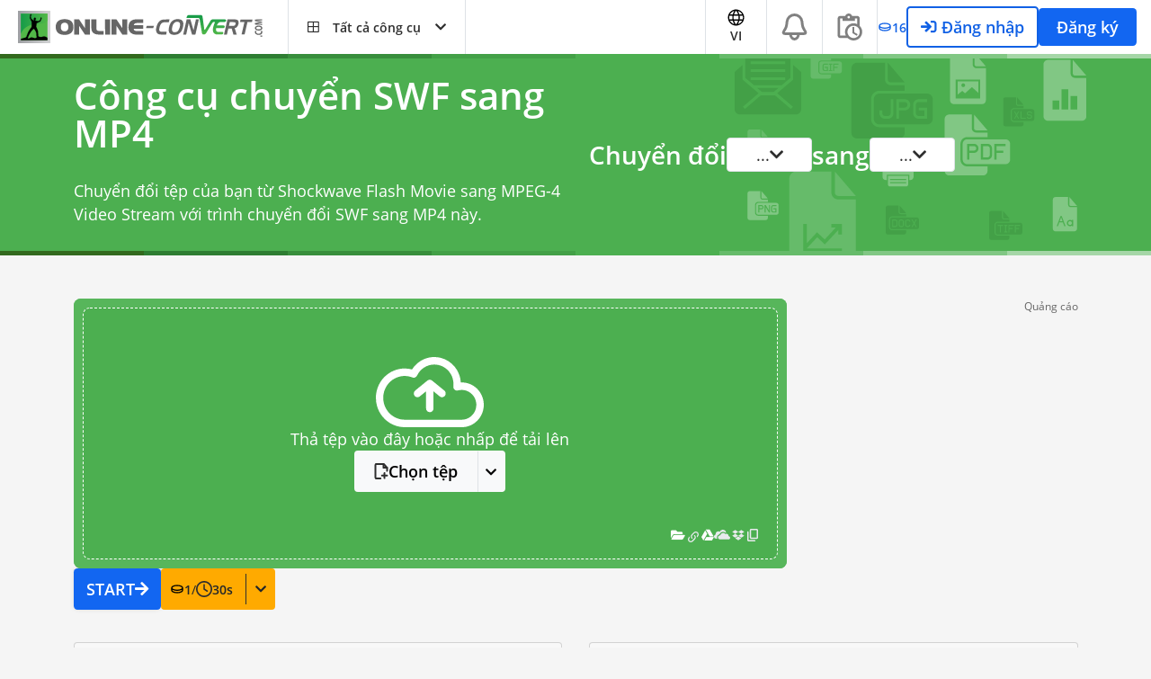

--- FILE ---
content_type: text/html; charset=utf-8
request_url: https://www.google.com/recaptcha/api2/aframe
body_size: 267
content:
<!DOCTYPE HTML><html><head><meta http-equiv="content-type" content="text/html; charset=UTF-8"></head><body><script nonce="YU2zsEXwy6tnKlGWn2c2mQ">/** Anti-fraud and anti-abuse applications only. See google.com/recaptcha */ try{var clients={'sodar':'https://pagead2.googlesyndication.com/pagead/sodar?'};window.addEventListener("message",function(a){try{if(a.source===window.parent){var b=JSON.parse(a.data);var c=clients[b['id']];if(c){var d=document.createElement('img');d.src=c+b['params']+'&rc='+(localStorage.getItem("rc::a")?sessionStorage.getItem("rc::b"):"");window.document.body.appendChild(d);sessionStorage.setItem("rc::e",parseInt(sessionStorage.getItem("rc::e")||0)+1);localStorage.setItem("rc::h",'1768759842997');}}}catch(b){}});window.parent.postMessage("_grecaptcha_ready", "*");}catch(b){}</script></body></html>

--- FILE ---
content_type: application/javascript; charset=UTF-8
request_url: https://video.online-convert.com/assets/dist/7009.d3ada4f9.js
body_size: 5632
content:
/*! For license information please see 7009.d3ada4f9.js.LICENSE.txt */
try{let e="undefined"!=typeof window?window:"undefined"!=typeof global?global:"undefined"!=typeof globalThis?globalThis:"undefined"!=typeof self?self:{},t=(new e.Error).stack;t&&(e._sentryDebugIds=e._sentryDebugIds||{},e._sentryDebugIds[t]="9d846d88-9d14-46cc-9a4b-1e16fbddb521",e._sentryDebugIdIdentifier="sentry-dbid-9d846d88-9d14-46cc-9a4b-1e16fbddb521")}catch(e){}("undefined"!=typeof window?window:"undefined"!=typeof global?global:"undefined"!=typeof globalThis?globalThis:"undefined"!=typeof self?self:{}).SENTRY_RELEASE={id:"sat-client@v17.1.754"};(self.webpackChunkonline_convert=self.webpackChunkonline_convert||[]).push([[7009,7917],{2087:function(e,t,n){"use strict";var r=n(20034),o=Math.floor;e.exports=Number.isInteger||function(e){return!r(e)&&isFinite(e)&&o(e)===e}},7917:function(e,t,n){n(23792),n(26099),n(3362),n(47764),n(62953),n(89067)("./".concat(sat.locale,".js"))},27009:function(e,t,n){"use strict";n(52675),n(89463),n(23792),n(40875),n(79432),n(10287),n(26099),n(3362),n(47764),n(23500),n(62953);var r=n(49347),o={key:0,class:"dropdown-menu dropdown-menu-right br-8 show vue-preset-dropdown"},a={key:0,class:"dropdown-divider"},s={key:1},i={class:"form-group"},c={for:"preset-input"},l=["placeholder"];n(50113),n(62010),n(9391),n(76031);var u=n(44171),p=n(24388),d=n(86613),f=n(69461),m=n(21162),h=n(52201),g=n(53906),v=n(12671),y=["title"],b={key:0,id:"presetName",class:"vue-preset-selector-preset-name"},P={key:1},k=["placeholder"],w={class:"d-flex flex-wrap"},S={class:"preset-btn-text"},N={key:0,class:"preset-btn-text"},E={key:1,class:"preset-btn-text"},T={class:"preset-btn-text"};var x=n(99840),I=(new d.U,{name:"PresetItem",mixins:[g.A,v.A,x.A],props:{preset:Object},mounted:function(){},filters:{truncate:function(e){return e.length<50?e:"".concat(e.substr(0,50),"...")}},methods:{initPatchPreset:function(e){this.patchPresetInit?(this.patchPresetInit=!1,this.presetToUpdate=null):(this.patchPresetInit=!0,this.presetToUpdate=e)}},data:function(){return{presetName:"",updatePresetName:"",presetSaved:!1,patchPresetInit:!1,presetToUpdate:null}}}),O=n(66262);var B=(0,O.A)(I,[["render",function(e,t,n,o,a,s){return(0,r.openBlock)(),(0,r.createElementBlock)("div",{class:"d-flex align-items-center justify-content-between dropdown-item p-t-10 p-b-10 flex-wrap",title:n.preset.name},[a.patchPresetInit?(0,r.createCommentVNode)("v-if",!0):((0,r.openBlock)(),(0,r.createElementBlock)("span",b,(0,r.toDisplayString)(e.truncate(n.preset.name)),1)),a.patchPresetInit?((0,r.openBlock)(),(0,r.createElementBlock)("form",P,[(0,r.withDirectives)((0,r.createElementVNode)("input",{class:"form-control",placeholder:e.truncate(n.preset.name),id:"patchPresetInput","onUpdate:modelValue":t[0]||(t[0]=function(e){return a.updatePresetName=e}),onChange:t[1]||(t[1]=function(t){return e.$emit("change-preset-name",a.updatePresetName)})},null,40,k),[[r.vModelText,a.updatePresetName]])])):(0,r.createCommentVNode)("v-if",!0),(0,r.createElementVNode)("div",w,[(0,r.createElementVNode)("button",{class:"btn btn-sm btn-blue mr-1 my-2",onClick:t[2]||(t[2]=(0,r.withModifiers)(function(t){return e.$emit("select-preset",n.preset)},["stop","prevent"]))},[t[5]||(t[5]=(0,r.createElementVNode)("i",{class:"fa fa-chevron-right"},null,-1)),(0,r.createElementVNode)("span",S,(0,r.toDisplayString)(e.translate("Select")),1)]),(0,r.createElementVNode)("button",{class:"btn btn-sm btn-info mr-1 my-2",onClick:t[3]||(t[3]=(0,r.withModifiers)(function(t){e.$emit("update-preset",n.preset),s.initPatchPreset(n.preset)},["stop","prevent"]))},[(0,r.createElementVNode)("i",{class:(0,r.normalizeClass)({"fa fa-pen":!a.patchPresetInit,"fa fa-arrow-left":a.patchPresetInit})},null,2),a.patchPresetInit?((0,r.openBlock)(),(0,r.createElementBlock)("span",E,(0,r.toDisplayString)(e.translate("Back")),1)):((0,r.openBlock)(),(0,r.createElementBlock)("span",N,(0,r.toDisplayString)(e.translate("Edit")),1))]),(0,r.createElementVNode)("button",{class:"btn btn-sm btn-danger my-2",onClick:t[4]||(t[4]=(0,r.withModifiers)(function(t){return e.$emit("delete-preset",n.preset)},["stop","prevent"]))},[t[6]||(t[6]=(0,r.createElementVNode)("i",{class:"fa fa-trash"},null,-1)),(0,r.createElementVNode)("span",T,(0,r.toDisplayString)(e.translate("Delete")),1)])])],8,y)}]]),C=n(74692),_=new d.U,D={name:"PresetSelector",components:{PresetItem:B,LoadingAnimation:p.A},mixins:[g.A,v.A],props:{initialPresets:Array},mounted:function(){this.presets=this.initialPresets,document.addEventListener("click",this.close),null!==this.targetSelector&&this.targetSelector.addEventListener("change",this.updateTarget);var e=C("[name=target]");this.target=e.length>0?e.val():"",this.setStatusDone()},beforeUnmount:function(){document.removeEventListener("click",this.close),null!==this.targetSelector&&this.targetSelector.removeEventListener("change",this.updateTarget)},filters:{truncate:function(e){return e.length<50?e:"".concat(e.substr(0,50),"...")}},methods:{close:function(){this.expanded=!1},updateTarget:function(){this.target=C("#inputTarget").val()},savePreset:function(){var e=this;if((0,u.gN)(this.presetName)){var t=n.g.qgFeaturePage.getOptionsFromForm("#sendform");if(t){var r={category:t.category,target:t.target,name:this.presetName,options:t.options};this.setStatusLoading(),_.postPreset(r).then(function(t){e.presets.push(t),e.presetSaved=!0,e.presetName="",m.x.success((0,h.T)("Preset saved")),setTimeout(function(){e.presetSaved=!1},1e3)}).catch(function(e){f.q.log("preset selector error - post preset",{error:e,presetData:r}),m.x.error((0,h.T)("Something went wrong, please try again later!"))}).finally(function(){e.setStatusDone()})}}},setOptionsFromPreset:function(e){var t=this,n=function(){if("allow_multiple_outputs"===r)return 1;var n=C('[name="'+r+'"]'),o=e.options[r],a=n.prop("nodeName");if("SELECT"===a){var s=n.find('optgroup[data-options-target="'+t.target+'"]');0===s.length&&(s=n.find('optgroup[data-options-target="default"]')),s.find(":selected").attr("selected",!1);var i=s.find('option[value="'+o+'"]');0===s.length&&(i=n.find('option[value="'+o+'"]')),"resize_handling"===r&&n.val(o).change(),i.attr("selected","selected").change();var c=n.data("parent-radio-id");void 0!==c&&C("#"+c).click()}else"INPUT"===a&&C.each(n,function(e,n){var r=C(n);if("boolean"===r.data("value-type"))(0,u._2)(o)&&(o=!1),r.prop("checked",o);else if("integer"===r.data("value-type")||"string"===r.data("value-type")||"float"===r.data("value-type"))r.val(o);else if(void 0!==r.data("child-id")){var a=r.data("child-id"),s=C("#"+a),i=s.data("parent-radio-id");C("#"+i).click();var c=s.find('optgroup[data-options-target="'+t.target+'"]');c.find('option[selected="selected"]').prop("selected",!1),c.find('option[value="'+o+'"]').attr("selected","selected")}})};for(var r in e.options)n()},deletePreset:function(e){var t=this;this.setStatusLoading(),_.deletePreset(e.id_preset).then(function(e){m.x.success((0,h.T)("Preset deleted"))}).catch(function(t){f.q.log("preset selector error - delete preset",{error:t,presetId:e.id_preset}),m.x.error((0,h.T)("Something went wrong, please try again later!"))}).finally(function(){_.getPersonalPresets().then(function(e){e=JSON.parse(e.data),t.presets=[],e.forEach(function(e){t.presets.push(e)}),t.setStatusDone()})})},initPatchPreset:function(e){this.patchPresetInit?(this.patchPresetInit=!1,this.presetToUpdate=null,this.updatePresetName=""):(this.patchPresetInit=!0,this.presetToUpdate=e)},patchPreset:function(){var e=this;this.setStatusLoading(),(0,u.gN)(this.updatePresetName)||(this.updatePresetName=this.presetToUpdate.name);var t=n.g.qgFeaturePage.getOptionsFromForm("#sendform");if(t){var r={category:t.category,target:t.target,name:this.updatePresetName,options:t.options};_.patchPreset(this.presetToUpdate.id_preset,r).then(function(e){m.x.success((0,h.T)("Preset updated"))}).catch(function(t){f.q.log("preset selector error - patch preset",{error:t,presetId:e.presetToUpdate.id_preset}),m.x.error((0,h.T)("Something went wrong, please try again later!"))}).finally(function(){_.getPersonalPresets().then(function(t){t=JSON.parse(t.data),e.presets=[],t.forEach(function(t){e.presets.push(t)}),e.patchPresetInit=!1,e.setStatusDone()})})}},changePresetName:function(e){this.updatePresetName=e}},data:function(){return{expanded:!1,presets:[],presetName:"",updatePresetName:"",presetSaved:!1,target:"",targetSelector:document.getElementById("inputTarget"),patchPresetInit:!1,presetToUpdate:null}}};const V=(0,O.A)(D,[["render",function(e,t,n,u,p,d){var f=(0,r.resolveComponent)("PresetItem"),m=(0,r.resolveComponent)("LoadingAnimation");return(0,r.openBlock)(),(0,r.createElementBlock)("div",{class:"position-relative d-inline-block mr-1",onClick:t[4]||(t[4]=(0,r.withModifiers)(function(){},["stop","prevent"]))},[(0,r.createElementVNode)("button",{class:"btn btn-light border",onClick:t[0]||(t[0]=(0,r.withModifiers)(function(e){return p.expanded=!p.expanded},["stop","prevent"]))},[(0,r.createTextVNode)((0,r.toDisplayString)(e.translate("Presets"))+" ",1),(0,r.createElementVNode)("i",{class:(0,r.normalizeClass)(["font-md",{"fa fa-chevron-down":!p.expanded,"fa fa-chevron-up":p.expanded}])},null,2)]),p.expanded?((0,r.openBlock)(),(0,r.createElementBlock)("div",o,[e.isStatusDone?((0,r.openBlock)(),(0,r.createElementBlock)(r.Fragment,{key:0},[((0,r.openBlock)(!0),(0,r.createElementBlock)(r.Fragment,null,(0,r.renderList)(p.presets,function(e){return(0,r.openBlock)(),(0,r.createElementBlock)("div",null,[e&&e.target===p.target?((0,r.openBlock)(),(0,r.createBlock)(f,{key:e.id_preset,preset:e,onDeletePreset:d.deletePreset,onUpdatePreset:d.initPatchPreset,onSelectPreset:d.setOptionsFromPreset,onChangePresetName:d.changePresetName,ref_for:!0,ref:"PresetItem"},null,8,["preset","onDeletePreset","onUpdatePreset","onSelectPreset","onChangePresetName"])):(0,r.createCommentVNode)("v-if",!0)])}),256)),Array.isArray(p.presets)&&p.presets.length>0?((0,r.openBlock)(),(0,r.createElementBlock)("div",a)):(0,r.createCommentVNode)("v-if",!0),p.patchPresetInit?(0,r.createCommentVNode)("v-if",!0):((0,r.openBlock)(),(0,r.createElementBlock)("form",s,[(0,r.createElementVNode)("div",i,[(0,r.createElementVNode)("label",c,(0,r.toDisplayString)(e.translate("Save preset as")),1),(0,r.withDirectives)((0,r.createElementVNode)("input",{class:"form-control",placeholder:e.translate("Enter preset name"),id:"preset-input","onUpdate:modelValue":t[1]||(t[1]=function(e){return p.presetName=e})},null,8,l),[[r.vModelText,p.presetName]])]),(0,r.createElementVNode)("button",{class:"btn btn-blue m-b-10 m-l-20",onClick:t[2]||(t[2]=(0,r.withModifiers)(function(){return d.savePreset&&d.savePreset.apply(d,arguments)},["stop","prevent"]))},(0,r.toDisplayString)(e.translate("Save new preset")),1)])),p.patchPresetInit?((0,r.openBlock)(),(0,r.createElementBlock)("button",{key:2,class:"btn btn-blue mb-2 ml-2 mt-2",onClick:t[3]||(t[3]=(0,r.withModifiers)(function(e){return d.patchPreset(p.presetToUpdate)},["stop","prevent"]))},(0,r.toDisplayString)(e.translate("Update preset")),1)):(0,r.createCommentVNode)("v-if",!0)],64)):e.isStatusLoading?((0,r.openBlock)(),(0,r.createBlock)(m,{key:1,"animation-style":"bars",classes:"m-b-10 m-t-10"})):(0,r.createCommentVNode)("v-if",!0)])):(0,r.createCommentVNode)("v-if",!0)])}]]);var j=V,U=n(16287);function A(){var e,t,n="function"==typeof Symbol?Symbol:{},r=n.iterator||"@@iterator",o=n.toStringTag||"@@toStringTag";function a(n,r,o,a){var c=r&&r.prototype instanceof i?r:i,l=Object.create(c.prototype);return q(l,"_invoke",function(n,r,o){var a,i,c,l=0,u=o||[],p=!1,d={p:0,n:0,v:e,a:f,f:f.bind(e,4),d:function(t,n){return a=t,i=0,c=e,d.n=n,s}};function f(n,r){for(i=n,c=r,t=0;!p&&l&&!o&&t<u.length;t++){var o,a=u[t],f=d.p,m=a[2];n>3?(o=m===r)&&(c=a[(i=a[4])?5:(i=3,3)],a[4]=a[5]=e):a[0]<=f&&((o=n<2&&f<a[1])?(i=0,d.v=r,d.n=a[1]):f<m&&(o=n<3||a[0]>r||r>m)&&(a[4]=n,a[5]=r,d.n=m,i=0))}if(o||n>1)return s;throw p=!0,r}return function(o,u,m){if(l>1)throw TypeError("Generator is already running");for(p&&1===u&&f(u,m),i=u,c=m;(t=i<2?e:c)||!p;){a||(i?i<3?(i>1&&(d.n=-1),f(i,c)):d.n=c:d.v=c);try{if(l=2,a){if(i||(o="next"),t=a[o]){if(!(t=t.call(a,c)))throw TypeError("iterator result is not an object");if(!t.done)return t;c=t.value,i<2&&(i=0)}else 1===i&&(t=a.return)&&t.call(a),i<2&&(c=TypeError("The iterator does not provide a '"+o+"' method"),i=1);a=e}else if((t=(p=d.n<0)?c:n.call(r,d))!==s)break}catch(t){a=e,i=1,c=t}finally{l=1}}return{value:t,done:p}}}(n,o,a),!0),l}var s={};function i(){}function c(){}function l(){}t=Object.getPrototypeOf;var u=[][r]?t(t([][r]())):(q(t={},r,function(){return this}),t),p=l.prototype=i.prototype=Object.create(u);function d(e){return Object.setPrototypeOf?Object.setPrototypeOf(e,l):(e.__proto__=l,q(e,o,"GeneratorFunction")),e.prototype=Object.create(p),e}return c.prototype=l,q(p,"constructor",l),q(l,"constructor",c),c.displayName="GeneratorFunction",q(l,o,"GeneratorFunction"),q(p),q(p,o,"Generator"),q(p,r,function(){return this}),q(p,"toString",function(){return"[object Generator]"}),(A=function(){return{w:a,m:d}})()}function q(e,t,n,r){var o=Object.defineProperty;try{o({},"",{})}catch(e){o=0}q=function(e,t,n,r){function a(t,n){q(e,t,function(e){return this._invoke(t,n,e)})}t?o?o(e,t,{value:n,enumerable:!r,configurable:!r,writable:!r}):e[t]=n:(a("next",0),a("throw",1),a("return",2))},q(e,t,n,r)}function F(e,t,n,r,o,a,s){try{var i=e[a](s),c=i.value}catch(e){return void n(e)}i.done?t(c):Promise.resolve(c).then(r,o)}var L,M=n(74692)("#qg-preset-selector");(L=A().m(function e(){var t,o,a,s,i;return A().w(function(e){for(;;)switch(e.p=e.n){case 0:return e.n=1,Promise.resolve().then(n.t.bind(n,7917,23));case 1:return e.n=2,U.N.getUser();case 2:if(t=e.v,!(M.length>0)||t.isAnonymous()){e.n=6;break}return o=new d.U,a=[],e.p=3,e.n=4,o.getPersonalPresets();case 4:s=e.v,(s=JSON.parse(s.data)).forEach(function(e){a.push(e)}),(0,r.createApp)({name:"PresetSelectorRoot",render:function(){return(0,r.h)(j,{initialPresets:a})}}).mount("#qg-preset-selector"),e.n=6;break;case 5:e.p=5,i=e.v,f.q.log("preset-selector error:"+i.message);case 6:return e.a(2)}},e,null,[[3,5]])}),function(){var e=this,t=arguments;return new Promise(function(n,r){var o=L.apply(e,t);function a(e){F(o,n,r,a,s,"next",e)}function s(e){F(o,n,r,a,s,"throw",e)}a(void 0)})})()},32637:function(e,t,n){"use strict";n(46518)({target:"Number",stat:!0},{isInteger:n(2087)})},86613:function(e,t,n){"use strict";n.d(t,{U:function(){return g}});n(52675),n(89463),n(2259),n(45700),n(23792),n(89572),n(62010),n(2892),n(26099),n(3362),n(47764),n(62953),n(27495),n(71761);var r=n(45756),o=n(90703),a=n(44171);function s(e){return s="function"==typeof Symbol&&"symbol"==typeof Symbol.iterator?function(e){return typeof e}:function(e){return e&&"function"==typeof Symbol&&e.constructor===Symbol&&e!==Symbol.prototype?"symbol":typeof e},s(e)}function i(e,t){for(var n=0;n<t.length;n++){var r=t[n];r.enumerable=r.enumerable||!1,r.configurable=!0,"value"in r&&(r.writable=!0),Object.defineProperty(e,c(r.key),r)}}function c(e){var t=function(e,t){if("object"!=s(e)||!e)return e;var n=e[Symbol.toPrimitive];if(void 0!==n){var r=n.call(e,t||"default");if("object"!=s(r))return r;throw new TypeError("@@toPrimitive must return a primitive value.")}return("string"===t?String:Number)(e)}(e,"string");return"symbol"==s(t)?t:t+""}function l(){try{return null!==window.location.host.match(/.test/)}catch(e){}return!1}var u=function(){return e=function e(){!function(e,t){if(!(e instanceof t))throw new TypeError("Cannot call a class as a function")}(this,e),this.ajax=new r.C,this.cached={}},(t=[{key:"getOptions",value:function(e,t){var n=o.d.getApiUrl(e),r=this.ajax.getDefaultOptions(n);return r.data={},(0,a.Q2)(t)&&(r.data=t),r}},{key:"post",value:function(e,t){var n=this;return new Promise(function(r,o){var a=n.getOptions(e,t);n.ajax.post(a).done(function(t){l()&&(console.log("POST request to ".concat(e," returned:")),console.log(t)),r(t)}).fail(function(t,n,r){l()&&(console.error("POST request to ".concat(e," failed with:")),console.error("response:    ".concat(t.response)),console.error("status code: ".concat(t.status))),o({code:"RequestException",http_status:t.status,response:t.response,responseText:t.responseText})})})}},{key:"postJson",value:function(e,t){var n=this;return new Promise(function(r,o){var a=n.getOptions(e,t);n.ajax.postJson(a).done(function(t){l()&&(console.log("POST_JSON request to ".concat(e," returned:")),console.log(t)),r(t)}).fail(function(t,n,r){l()&&(console.error("POST_JSON request to ".concat(e," failed with:")),console.error("response:    ".concat(t.response)),console.error("status code: ".concat(t.status))),o({code:"RequestException",http_status:t.status,response:t.response})})})}},{key:"get",value:function(e,t,n){var r=this;return new Promise(function(o,s){if(!0===n&&(0,a.Q2)(r.cached[e])&&Date.now()-r.cached[e].lastUpdated<6e4)o(r.cached[e].response);else{var i=r.getOptions(e,t);r.ajax.get(i).done(function(t){l()&&(console.log("GET request to ".concat(e," returned:")),console.log(t)),r.cached[e]={response:t,lastUpdated:Date.now()},o(t)}).fail(function(t,n,r){l()&&(console.error("GET request to ".concat(e," failed with:")),console.error("response:    ".concat(t.response)),console.error("status code: ".concat(t.status))),s({code:"RequestException",http_status:t.status,response:t.response})})}})}}])&&i(e.prototype,t),n&&i(e,n),Object.defineProperty(e,"prototype",{writable:!1}),e;var e,t,n}(),p=(n(63528),n(64953)),d=n(32442);function f(e){return f="function"==typeof Symbol&&"symbol"==typeof Symbol.iterator?function(e){return typeof e}:function(e){return e&&"function"==typeof Symbol&&e.constructor===Symbol&&e!==Symbol.prototype?"symbol":typeof e},f(e)}function m(e,t){for(var n=0;n<t.length;n++){var r=t[n];r.enumerable=r.enumerable||!1,r.configurable=!0,"value"in r&&(r.writable=!0),Object.defineProperty(e,h(r.key),r)}}function h(e){var t=function(e,t){if("object"!=f(e)||!e)return e;var n=e[Symbol.toPrimitive];if(void 0!==n){var r=n.call(e,t||"default");if("object"!=f(r))return r;throw new TypeError("@@toPrimitive must return a primitive value.")}return("string"===t?String:Number)(e)}(e,"string");return"symbol"==f(t)?t:t+""}var g=function(){return e=function e(){!function(e,t){if(!(e instanceof t))throw new TypeError("Cannot call a class as a function")}(this,e),this.ajax=new u},(t=[{key:"postPreset",value:function(e){return p.i.getCsrfPreset().then(function(t){return e._csrf=t,d.X.post("/api/presets",e)}).then(function(e){return Promise.resolve(null==e?void 0:e.data)})}},{key:"getPersonalPresets",value:function(){return d.X.get("/api/presets/personal",{})}},{key:"getGlobalPresetsForTarget",value:function(e){var t={target:e};return d.X.get("/api/presets/global",t)}},{key:"deletePreset",value:function(e){var t={id:e};return p.i.getCsrfPreset().then(function(e){return t._csrf=e,d.X.post("/api/presets/personal/delete",t)})}},{key:"patchPreset",value:function(e,t){var n={id:e,category:t.category,target:t.target,name:t.name,options:t.options};return p.i.getCsrfPreset().then(function(e){return n._csrf=e,d.X.post("/api/presets/personal/patch",n)})}}])&&m(e.prototype,t),n&&m(e,n),Object.defineProperty(e,"prototype",{writable:!1}),e;var e,t,n}()},99840:function(e,t,n){"use strict";n.d(t,{A:function(){return r}});n(32637);var r={filters:{truncate:function(e,t){return Number.isInteger(t)||(t=50),e.length<t?e:"".concat(e.substr(0,t),"...")}},methods:{truncate:function(e,t){return Number.isInteger(t)||(t=50),e.length<t?e:"".concat(e.substr(0,t),"...")}}}}}]);

--- FILE ---
content_type: application/javascript; charset=UTF-8
request_url: https://video.online-convert.com/assets/dist/5548.979395c7.js
body_size: 2727
content:
/*! For license information please see 5548.979395c7.js.LICENSE.txt */
try{let e="undefined"!=typeof window?window:"undefined"!=typeof global?global:"undefined"!=typeof globalThis?globalThis:"undefined"!=typeof self?self:{},n=(new e.Error).stack;n&&(e._sentryDebugIds=e._sentryDebugIds||{},e._sentryDebugIds[n]="05ebcbd2-8cb8-4e93-a189-b46f8e0540a7",e._sentryDebugIdIdentifier="sentry-dbid-05ebcbd2-8cb8-4e93-a189-b46f8e0540a7")}catch(e){}("undefined"!=typeof window?window:"undefined"!=typeof global?global:"undefined"!=typeof globalThis?globalThis:"undefined"!=typeof self?self:{}).SENTRY_RELEASE={id:"sat-client@v17.1.754"};(self.webpackChunkonline_convert=self.webpackChunkonline_convert||[]).push([[5548],{15548:function(e,n,t){t.r(n);t(52675),t(89463),t(74423),t(23792),t(40875),t(10287),t(26099),t(3362),t(99449),t(21699),t(47764),t(62953),t(76031),t(3296),t(27208),t(48408);var o=t(69461),r=t(21162),i=t(44171),a=(t(24107),t(16287)),s=t(55755),u=t(74692);function c(){var e,n,t="function"==typeof Symbol?Symbol:{},o=t.iterator||"@@iterator",r=t.toStringTag||"@@toStringTag";function i(t,o,r,i){var u=o&&o.prototype instanceof s?o:s,c=Object.create(u.prototype);return l(c,"_invoke",function(t,o,r){var i,s,u,c=0,l=r||[],f=!1,d={p:0,n:0,v:e,a:g,f:g.bind(e,4),d:function(n,t){return i=n,s=0,u=e,d.n=t,a}};function g(t,o){for(s=t,u=o,n=0;!f&&c&&!r&&n<l.length;n++){var r,i=l[n],g=d.p,p=i[2];t>3?(r=p===o)&&(u=i[(s=i[4])?5:(s=3,3)],i[4]=i[5]=e):i[0]<=g&&((r=t<2&&g<i[1])?(s=0,d.v=o,d.n=i[1]):g<p&&(r=t<3||i[0]>o||o>p)&&(i[4]=t,i[5]=o,d.n=p,s=0))}if(r||t>1)return a;throw f=!0,o}return function(r,l,p){if(c>1)throw TypeError("Generator is already running");for(f&&1===l&&g(l,p),s=l,u=p;(n=s<2?e:u)||!f;){i||(s?s<3?(s>1&&(d.n=-1),g(s,u)):d.n=u:d.v=u);try{if(c=2,i){if(s||(r="next"),n=i[r]){if(!(n=n.call(i,u)))throw TypeError("iterator result is not an object");if(!n.done)return n;u=n.value,s<2&&(s=0)}else 1===s&&(n=i.return)&&n.call(i),s<2&&(u=TypeError("The iterator does not provide a '"+r+"' method"),s=1);i=e}else if((n=(f=d.n<0)?u:t.call(o,d))!==a)break}catch(n){i=e,s=1,u=n}finally{c=1}}return{value:n,done:f}}}(t,r,i),!0),c}var a={};function s(){}function u(){}function f(){}n=Object.getPrototypeOf;var d=[][o]?n(n([][o]())):(l(n={},o,function(){return this}),n),g=f.prototype=s.prototype=Object.create(d);function p(e){return Object.setPrototypeOf?Object.setPrototypeOf(e,f):(e.__proto__=f,l(e,r,"GeneratorFunction")),e.prototype=Object.create(g),e}return u.prototype=f,l(g,"constructor",f),l(f,"constructor",u),u.displayName="GeneratorFunction",l(f,r,"GeneratorFunction"),l(g),l(g,r,"Generator"),l(g,o,function(){return this}),l(g,"toString",function(){return"[object Generator]"}),(c=function(){return{w:i,m:p}})()}function l(e,n,t,o){var r=Object.defineProperty;try{r({},"",{})}catch(e){r=0}l=function(e,n,t,o){function i(n,t){l(e,n,function(e){return this._invoke(n,t,e)})}n?r?r(e,n,{value:t,enumerable:!o,configurable:!o,writable:!o}):e[n]=t:(i("next",0),i("throw",1),i("return",2))},l(e,n,t,o)}function f(e,n,t,o,r,i,a){try{var s=e[i](a),u=s.value}catch(e){return void t(e)}s.done?n(u):Promise.resolve(u).then(o,r)}var d=["AT","BE","HR","BG","CY","CZ","DK","EE","FI","FR","DE","GR","HU","IE","IT","LV","LT","LU","MT","NL","PL","PT","RO","SK","SI","ES","SE","GB"],g=function(){var e,n=(e=c().m(function e(){var n,t,i,u,l,f,g,b,w;return c().w(function(e){for(;;)switch(e.p=e.n){case 0:if("true"!==sessionStorage.getItem("PLAYWRIGHT")){e.n=1;break}return e.a(2);case 1:if(!window.sat.disableOneTap){e.n=2;break}return e.a(2);case 2:if("slow"!==window.satConnectionType){e.n=3;break}return e.a(2);case 3:if(n=new URL(window.location.href),t=n.pathname,i=!1,!0!==t.includes("result")){e.n=7;break}if(i=!0,!(u=(0,s.j)()).resultPage.jobs){e.n=7;break}f=null===(l=u.resultPage.jobs[0])||void 0===l?void 0:l.state;case 4:if("processing"!==f){e.n=6;break}return e.n=5,new Promise(function(e){return setTimeout(e,500)});case 5:f=null===(g=u.resultPage.jobs[0])||void 0===g?void 0:g.state,e.n=4;break;case 6:"unauthorized"===f&&(i=!1);case 7:if(!(t.includes("/reset-password")||t.includes("/register")||t.includes("/ai-creator-studio")||i)){e.n=8;break}return e.a(2);case 8:if(!t.endsWith("/editor")){e.n=9;break}return e.a(2);case 9:return e.p=9,e.n=10,a.N.getUser();case 10:if(!1===(b=e.v).isRegistered()){e.n=11;break}return e.a(2);case 11:if(w=window.qgCookieHelper.getCookieValue("qg_consent"),!d.includes(b.country)||null!==w){e.n=12;break}return e.a(2);case 12:p(),e.n=14;break;case 13:e.p=13,e.v,o.q.log("onetap get user fail"),r.x.warning("Sorry, something went wrong. Please try again, or refresh the page.");case 14:return e.a(2)}},e,null,[[9,13]])}),function(){var n=this,t=arguments;return new Promise(function(o,r){var i=e.apply(n,t);function a(e){f(i,o,r,a,s,"next",e)}function s(e){f(i,o,r,a,s,"throw",e)}a(void 0)})});return function(){return n.apply(this,arguments)}}();var p=function(){u.ajaxSetup({cache:!0}),u.getScript("https://accounts.google.com/gsi/client").done(function(e,n){var t=Date.now()/1e3;!function e(){Date.now()/1e3-t>10?o.q.log("onetap load client fail - timeout"):(0,i.h7)(window.google)?setTimeout(e,1e3):!(0,i.h7)(window.google)&&(0,i.Q2)(window.google)&&(0,i.bV)(window.google,"accounts")?(window.google.accounts.id.initialize({client_id:window.sat.googleClientId,callback:function(e){e.credential?(o.q.log("Perform login"),b(e.credential)):o.q.log("Identity Services error: No credential returned")}}),window.google.accounts.id.prompt(function(e){var n=e.getMomentType();if(o.q.log("onetap notification moment "+n),e.isDismissedMoment()){var t=e.getDismissedReason();o.q.log("onetap notification dismissed "+t)}})):o.q.log("onetap load client fail")}()}).fail(function(e,n,t){o.q.log("onetap load client fail"),r.x.warning("Sorry, something went wrong. Please try again, or refresh the page.")})},b=function(e){var n={url:sat.apiUrl+"/api/user/login",xhrFields:{withCredentials:!0},data:{_google_token:e}};r.x.info("Please wait while we log you in..."),u.post(n).done(function(e){if("success"===e.message)o.q.log("onetap login success"),window.location.reload();else{var n="";e.hasOwnProperty("so")&&(n=e.so),o.q.log("onetap login redirect register"),window.location.href=sat.registerUrl+"#so="+n}}).fail(function(e,n,t){o.q.log("onetap login fail"),r.x.warning("Sorry, something went wrong. Please try again, or refresh the page.")})};u(window).on("load",function(){g()})},55755:function(e,n,t){t.d(n,{j:function(){return i}});t(50113),t(26099);var o=t(62408),r=t(49347),i=(0,o.nY)("resultPage",function(){var e=(0,r.reactive)({jobs:[],openTabs:[],settings:{},tools:null,isMobile:!1,activeToolGroup:"all"});return{resultPage:e,getResultPage:function(){return e.jobs},addTab:function(n){e.openTabs.push(n)},getOpenTabs:function(){return e.openTabs},addJob:function(n){e.jobs.push(n)},getJobs:function(){return e.jobs},getJobById:function(n){return e.jobs.find(function(e){return e.id===n})},getOutputById:function(e,n){return this.getJobById(e).apiJob.output.find(function(e){return e.id===n})},getSettings:function(){return e.settings},updateSettings:function(n){e.settings=n}}})}}]);

--- FILE ---
content_type: application/javascript; charset=UTF-8
request_url: https://video.online-convert.com/assets/dist/3823.29f2eafe.js
body_size: 35780
content:
/*! For license information please see 3823.29f2eafe.js.LICENSE.txt */
try{let e="undefined"!=typeof window?window:"undefined"!=typeof global?global:"undefined"!=typeof globalThis?globalThis:"undefined"!=typeof self?self:{},t=(new e.Error).stack;t&&(e._sentryDebugIds=e._sentryDebugIds||{},e._sentryDebugIds[t]="f70e7b29-e0ee-448f-b93a-6dfb890590fd",e._sentryDebugIdIdentifier="sentry-dbid-f70e7b29-e0ee-448f-b93a-6dfb890590fd")}catch(e){}("undefined"!=typeof window?window:"undefined"!=typeof global?global:"undefined"!=typeof globalThis?globalThis:"undefined"!=typeof self?self:{}).SENTRY_RELEASE={id:"sat-client@v17.1.754"};(self.webpackChunkonline_convert=self.webpackChunkonline_convert||[]).push([[3823],{3823:function(e,t,n){"use strict";n(52675),n(89463),n(2259),n(45700),n(28706),n(2008),n(50113),n(23418),n(74423),n(23792),n(34782),n(89572),n(62010),n(2892),n(40150),n(83851),n(81278),n(40875),n(79432),n(10287),n(26099),n(16034),n(3362),n(9391),n(27495),n(38781),n(21699),n(47764),n(71761),n(42762),n(23500),n(62953),n(76031),n(3296),n(27208),n(48408);var r,i,o,a,l=n(73441),s=(n(97249),n(80209)),u=n(69461),c=(n(67690),n(25440),n(21162)),d=n(52201),g=n(60169),p=n(44171),f=n(33236),m=n(50337),h=n(74692);function v(e){return v="function"==typeof Symbol&&"symbol"==typeof Symbol.iterator?function(e){return typeof e}:function(e){return e&&"function"==typeof Symbol&&e.constructor===Symbol&&e!==Symbol.prototype?"symbol":typeof e},v(e)}function _(e,t){var n="undefined"!=typeof Symbol&&e[Symbol.iterator]||e["@@iterator"];if(!n){if(Array.isArray(e)||(n=y(e))||t&&e&&"number"==typeof e.length){n&&(e=n);var r=0,i=function(){};return{s:i,n:function(){return r>=e.length?{done:!0}:{done:!1,value:e[r++]}},e:function(e){throw e},f:i}}throw new TypeError("Invalid attempt to iterate non-iterable instance.\nIn order to be iterable, non-array objects must have a [Symbol.iterator]() method.")}var o,a=!0,l=!1;return{s:function(){n=n.call(e)},n:function(){var e=n.next();return a=e.done,e},e:function(e){l=!0,o=e},f:function(){try{a||null==n.return||n.return()}finally{if(l)throw o}}}}function b(e){return function(e){if(Array.isArray(e))return w(e)}(e)||function(e){if("undefined"!=typeof Symbol&&null!=e[Symbol.iterator]||null!=e["@@iterator"])return Array.from(e)}(e)||y(e)||function(){throw new TypeError("Invalid attempt to spread non-iterable instance.\nIn order to be iterable, non-array objects must have a [Symbol.iterator]() method.")}()}function y(e,t){if(e){if("string"==typeof e)return w(e,t);var n={}.toString.call(e).slice(8,-1);return"Object"===n&&e.constructor&&(n=e.constructor.name),"Map"===n||"Set"===n?Array.from(e):"Arguments"===n||/^(?:Ui|I)nt(?:8|16|32)(?:Clamped)?Array$/.test(n)?w(e,t):void 0}}function w(e,t){(null==t||t>e.length)&&(t=e.length);for(var n=0,r=Array(t);n<t;n++)r[n]=e[n];return r}function C(e,t,n){return(t=function(e){var t=function(e,t){if("object"!=v(e)||!e)return e;var n=e[Symbol.toPrimitive];if(void 0!==n){var r=n.call(e,t||"default");if("object"!=v(r))return r;throw new TypeError("@@toPrimitive must return a primitive value.")}return("string"===t?String:Number)(e)}(e,"string");return"symbol"==v(t)?t:t+""}(t))in e?Object.defineProperty(e,t,{value:n,enumerable:!0,configurable:!0,writable:!0}):e[t]=n,e}var k={document:{global:{allow_multiple_outputs:"boolean"},doc:{ocr:"boolean",language:"string",ocr_mode:"string",ocr_monochrome:"boolean"},docx:{ocr:"boolean",language:"string",ocr_mode:"string",ocr_monochrome:"boolean"},html:{},odt:{ocr:"boolean",language:"string"},pdf:{images_quality:"integer",dpi:"integer",quality:"string",color:"string",page_size:"string",orientation:"string",page_border:"string",border_top:"integer",border_bottom:"integer",border_left:"integer",border_right:"integer",border_unit:"string",custom_page_size_width:"string",custom_page_size_height:"string",custom_page_size_unit:"string",rotate:"array",rearrange:"string",split:"string",merge:"boolean",stamp:"boolean",watermark:"boolean",grayscale:"boolean",deskew:"boolean",ocr:"boolean",language:"string",compression:"string",linearize:"boolean",version:"string",new_owner_password:"string",new_user_password:"string",allow_printing:"boolean",allow_copying:"boolean",allow_modification:"boolean",rasterize_dpi:"integer",one_file_per_page:"boolean",patch:"object",ocr_filter:"string",ocr_engine:"string",filters:"array",file_size:"integer"},ppt:{},pptx:{},rtf:{ocr:"boolean",ocr_mode:"string",ocr_monochrome:"boolean",language:"string"},txt:{ocr:"boolean",language:"string",ocr_filter:"string",ocr_engine:"string"},xlsx:{ocr:"boolean",ocr_monochrome:"boolean",language:"string"},xls:{ocr:"boolean",language:"string"}},video:{global:{allow_multiple_outputs:"boolean"},mp4:(r={video_bitrate:"integer",video_max_bitrate:"integer",video_buffer_size:"integer",crf:"integer",remove_audio:"boolean",framerate:"float",width:"integer",height:"integer",audio_bitrate:"integer",audio_codec:"string",codec:"string",rotate:"integer",start:"string",end:"string",mirror:"string",file_size:"integer",normalize:"boolean"},C(C(C(C(C(C(C(C(C(C(r,"crf","string"),"channel","string"),"deinterlace","boolean"),"aspect_ratio","string"),"overlays","array"),"resize_by","string"),"resize_handling","string"),"crop_top","integer"),"crop_bottom","integer"),"crop_left","integer"),C(C(C(C(C(C(C(C(C(C(r,"crop_right","integer"),"crop_origin_x","integer"),"crop_origin_y","integer"),"crop_width","integer"),"crop_height","integer"),"preset","string"),"audio_frequency","integer"),"audio_fade","array"),"loop_audio","boolean"),"keep_original_audio","boolean"),C(r,"input_filters","array")),avi:{video_bitrate:"integer",video_max_bitrate:"integer",video_buffer_size:"integer",remove_audio:"boolean",framerate:"float",width:"integer",height:"integer",start:"string",end:"string",normalize:"boolean",codec:"string",crf:"integer",audio_codec:"string",channel:"string",deinterlace:"boolean",aspect_ratio:"string",overlays:"array",mirror:"string",rotate:"integer",audio_bitrate:"integer",resize_handling:"string",crop_top:"integer",crop_bottom:"integer",crop_left:"integer",crop_right:"integer",crop_origin_x:"integer",crop_origin_y:"integer",crop_width:"integer",crop_height:"integer",preset:"string",audio_frequency:"integer"},blackberry:{start:"string",end:"string",mirror:"string",rotate:"integer"},dpg:{version:"integer",remove_audio:"boolean"},"3g2":{video_bitrate:"integer",video_max_bitrate:"integer",video_buffer_size:"integer",remove_audio:"boolean",framerate:"float",width:"integer",height:"integer",start:"string",end:"string",normalize:"boolean",codec:"string",crf:"integer",audio_codec:"string",channel:"string",deinterlace:"boolean",aspect_ratio:"string",overlays:"array",audio_bitrate:"integer",resize_handling:"string",crop_top:"integer",crop_bottom:"integer",crop_left:"integer",crop_right:"integer",crop_origin_x:"integer",crop_origin_y:"integer",crop_width:"integer",crop_height:"integer",mirror:"string",rotate:"integer",audio_frequency:"integer"},"3gp":{video_bitrate:"integer",video_max_bitrate:"integer",video_buffer_size:"integer",remove_audio:"boolean",framerate:"float",start:"string",end:"string",format:"string",normalize:"boolean",codec:"string",crf:"integer",audio_codec:"string",channel:"string",deinterlace:"boolean",aspect_ratio:"string",overlays:"array",mirror:"string",audio_frequency:"integer"},android:{video_bitrate:"integer",start:"string",end:"string",audio_bitrate:"integer",framerate:"integer"},flv:(i={video_bitrate:"integer",video_max_bitrate:"integer",video_buffer_size:"integer",crf:"integer",remove_audio:"boolean",framerate:"float",width:"integer",height:"integer",start:"string",end:"string",normalize:"boolean",codec:"string"},C(C(C(C(C(C(C(C(C(C(i,"crf","string"),"audio_codec","string"),"channel","string"),"deinterlace","boolean"),"aspect_ratio","string"),"overlays","array"),"mirror","string"),"rotate","integer"),"audio_bitrate","integer"),"resize_handling","string"),C(C(C(C(C(C(C(C(C(i,"crop_top","integer"),"crop_bottom","integer"),"crop_left","integer"),"crop_right","integer"),"crop_origin_x","integer"),"crop_origin_y","integer"),"crop_width","integer"),"crop_height","integer"),"audio_frequency","integer")),hls:{video_bitrate:"integer",video_max_bitrate:"integer",video_buffer_size:"integer",remove_audio:"boolean",framerate:"float",width:"integer",height:"integer",start:"string",end:"string",normalize:"boolean",codec:"string",crf:"string",audio_codec:"string",channel:"string",deinterlace:"boolean",aspect_ratio:"string",overlays:"array",mirror:"string",rotate:"integer",audio_bitrate:"integer",resize_handling:"string",crop_top:"integer",crop_bottom:"integer",crop_left:"integer",crop_right:"integer",crop_origin_x:"integer",crop_origin_y:"integer",crop_width:"integer",crop_height:"integer"},ipad:{video_bitrate:"integer",framerate:"integer",start:"string",end:"string",mirror:"string",rotate:"integer",width:"integer",height:"integer"},iphone:{start:"string",end:"string",mirror:"string",rotate:"integer"},ipod:{start:"string",end:"string",mirror:"string",rotate:"integer"},mkv:(o={video_bitrate:"integer",video_max_bitrate:"integer",video_buffer_size:"integer",crf:"integer",remove_audio:"boolean",framerate:"float",width:"integer",height:"integer",start:"string",end:"string",normalize:"boolean",codec:"string"},C(C(C(C(C(C(C(C(C(C(o,"crf","string"),"audio_codec","string"),"channel","string"),"deinterlace","boolean"),"aspect_ratio","string"),"overlays","array"),"mirror","string"),"rotate","integer"),"audio_bitrate","integer"),"resize_handling","string"),C(C(C(C(C(C(C(C(C(o,"crop_top","integer"),"crop_bottom","integer"),"crop_left","integer"),"crop_right","integer"),"crop_origin_x","integer"),"crop_origin_y","integer"),"crop_width","integer"),"crop_height","integer"),"audio_frequency","integer")),mov:(a={video_bitrate:"integer",video_max_bitrate:"integer",video_buffer_size:"integer",crf:"integer",remove_audio:"boolean",framerate:"float",width:"integer",height:"integer",start:"string",end:"string",normalize:"boolean",codec:"string"},C(C(C(C(C(C(C(C(C(C(a,"crf","string"),"audio_codec","string"),"channel","string"),"deinterlace","boolean"),"aspect_ratio","string"),"overlays","array"),"mirror","string"),"rotate","integer"),"audio_bitrate","integer"),"resize_handling","string"),C(C(C(C(C(C(C(C(C(a,"crop_top","integer"),"crop_bottom","integer"),"crop_left","integer"),"crop_right","integer"),"crop_origin_x","integer"),"crop_origin_y","integer"),"crop_width","integer"),"crop_height","integer"),"audio_frequency","integer")),webm:{preset:"string",video_bitrate:"integer",video_max_bitrate:"integer",video_buffer_size:"integer",crf:"integer",remove_audio:"boolean",framerate:"float",width:"integer",height:"integer",start:"string",end:"string",normalize:"boolean",audio_bitrate:"integer",codec:"string",audio_codec:"string",channel:"string",deinterlace:"boolean",aspect_ratio:"string",overlays:"arrays",mirror:"string",rotate:"integer",resize_handling:"string",crop_top:"integer",crop_bottom:"integer",crop_left:"integer",crop_right:"integer",crop_origin_x:"integer",crop_origin_y:"integer",crop_width:"integer",crop_height:"integer",audio_frequency:"integer"},wii:{start:"string",end:"string",mirror:"string",rotate:"integer"},wmv:{preset:"string",video_bitrate:"integer",video_max_bitrate:"integer",video_buffer_size:"integer",remove_audio:"boolean",framerate:"float",width:"integer",height:"integer",start:"string",end:"string",normalize:"boolean",audio_bitrate:"integer",codec:"string",audio_codec:"string",channel:"string",deinterlace:"boolean",aspect_ratio:"string",overlays:"array",mirror:"string",rotate:"integer",resize_handling:"string",crop_top:"integer",crop_bottom:"integer",crop_left:"integer",crop_right:"integer",crop_origin_x:"integer",crop_origin_y:"integer",crop_width:"integer",crop_height:"integer",audio_frequency:"integer"},xbox:{preset:"string",start:"string",end:"string",mirror:"string",rotate:"integer"},"mpeg-1":{audio_codec:"string",video_bitrate:"integer",video_max_bitrate:"integer",video_buffer_size:"integer",framerate:"float",remove_audio:"boolean",channel:"string",normalize:"boolean",deinterlace:"boolean",aspect_ratio:"string",overlays:"array",start:"string",end:"string",mirror:"string",rotate:"integer",audio_bitrate:"integer",width:"integer",height:"integer",resize_handling:"string",crop_top:"integer",crop_bottom:"integer",crop_left:"integer",crop_right:"integer",crop_origin_x:"integer",crop_origin_y:"integer",crop_width:"integer",crop_height:"integer",audio_frequency:"integer"},"mpeg-2":{audio_codec:"string",video_bitrate:"integer",video_max_bitrate:"integer",video_buffer_size:"integer",framerate:"float",remove_audio:"boolean",channel:"string",normalize:"boolean",deinterlace:"boolean",aspect_ratio:"string",overlays:"array",start:"string",end:"string",mirror:"string",rotate:"integer",audio_bitrate:"integer",width:"integer",height:"integer",resize_handling:"string",crop_top:"integer",crop_bottom:"integer",crop_left:"integer",crop_right:"integer",crop_origin_x:"integer",crop_origin_y:"integer",crop_width:"integer",crop_height:"integer",audio_frequency:"integer"},mpg:{preset:"string",codec:"string",audio_codec:"string",video_bitrate:"integer",video_max_bitrate:"integer",video_buffer_size:"integer",framerate:"float",remove_audio:"boolean",channel:"string",normalize:"boolean",deinterlace:"boolean",aspect_ratio:"string",overlays:"array",start:"string",end:"string",mirror:"string",rotate:"integer",audio_bitrate:"integer",width:"integer",height:"integer",resize_handling:"string",crop_top:"integer",crop_bottom:"integer",crop_left:"integer",crop_right:"integer",crop_origin_x:"integer",crop_origin_y:"integer",crop_width:"integer",crop_height:"integer",audio_frequency:"integer"},"nintendo-3ds":{start:"string",end:"string",mirror:"string"},"nintendo-ds":{dpg:"integer"},ogg:{video_bitrate:"integer",video_max_bitrate:"integer",video_buffer_size:"integer",framerate:"float",remove_audio:"boolean",channel:"string",normalize:"boolean",deinterlace:"boolean",aspect_ratio:"string",overlays:"array",start:"string",end:"string",mirror:"string",rotate:"integer",audio_bitrate:"integer",width:"integer",height:"integer",resize_handling:"string",crop_top:"integer",crop_bottom:"integer",crop_left:"integer",crop_right:"integer",crop_origin_x:"integer",crop_origin_y:"integer",crop_width:"integer",crop_height:"integer",audio_frequency:"integer"},ogv:{video_bitrate:"integer",video_max_bitrate:"integer",video_buffer_size:"integer",framerate:"float",remove_audio:"boolean",channel:"string",normalize:"boolean",deinterlace:"boolean",aspect_ratio:"string",overlays:"array",start:"string",end:"string",mirror:"string",rotate:"integer",audio_bitrate:"integer",width:"integer",height:"integer",resize_handling:"string",crop_top:"integer",crop_bottom:"integer",crop_left:"integer",crop_right:"integer",crop_origin_x:"integer",crop_origin_y:"integer",crop_width:"integer",crop_height:"integer",audio_codec:"string",audio_frequency:"integer"},ps3:{video_bitrate:"integer",video_max_bitrate:"integer",video_buffer_size:"integer",framerate:"integer",start:"string",end:"string",mirror:"string"}},image:{global:{allow_multiple_outputs:"boolean",dpi:"integer",width:"integer",height:"integer",crop_top:"integer",crop_bottom:"integer",crop_left:"integer",crop_right:"integer",crop_origin_x:"integer",crop_origin_y:"integer",crop_width:"integer",crop_height:"integer",color:"string",enhance:"boolean",normalize:"boolean",sharpen:"boolean",antialias:"boolean",despeckle:"boolean",equalize:"boolean",deskew:"boolean",black_white_threshold:"integer",rotate:"integer",remove_scratches:"boolean",blur_level:"integer",blur_size:"integer",aspect_ratio:"string",resize_handling:"string"},pdf:{page_size:"string",orientation:"string",page_border:"string",border_top:"integer",border_bottom:"integer",border_left:"integer",border_right:"integer",border_unit:"string",merge:"boolean"},bmp:{alpha_channel:"string",resolution_unit:"string",resize_by:"string",colorize_model_name:"string",colorize_render_factor:"integer"},eps:{colorize_model_name:"string",colorize_render_factor:"integer"},exr:{colorize_model_name:"string",colorize_render_factor:"integer"},gif:{framerate:"integer",compress:"string",alpha_channel:"string",preset:"string",colorize_model_name:"string",colorize_render_factor:"integer",iterations:"integer"},ico:{alpha_channel:"string",colorize_model_name:"string",colorize_render_factor:"integer"},jpg:{quality:"integer",compress:"string",resolution_unit:"string",resize_unit:"string",resize_by:"string",colorize_model_name:"string",colorize_render_factor:"integer",sampling_factor:"string",colorspace:"string"},png:{quality:"integer",resolution_unit:"string",resize_unit:"string",resize_by:"string",alpha_channel:"string",colorize_model_name:"string",colorize_render_factor:"integer",colorspace:"string"},svg:{speckles_threshold:"integer",alpha_channel:"string",svg_engine:"string"},tga:{alpha_channel:"string",colorize_model_name:"string",colorize_render_factor:"integer",colorspace:"string"},tiff:{bitdepth:"integer",alpha_channel:"string",multilayer:"boolean",resolution_unit:"string",resize_by:"string",colorize_model_name:"string",colorize_render_factor:"integer",colorspace:"string"},tif:{bitdepth:"integer",alpha_channel:"string",multilayer:"boolean",resolution_unit:"string",resize_by:"string",colorize_model_name:"string",colorize_render_factor:"integer",colorspace:"string"},wbmp:{colorize_model_name:"string",colorize_render_factor:"integer"},webp:{colorize_model_name:"string",colorize_render_factor:"integer"},metadata:{json:{type:"string",keys_format:"string",output_mode:"string"}}},ebook:{global:{allow_multiple_outputs:"boolean",reader:"string",title:"string",author:"string",border:"integer",encoding:"string",ascii:"boolean"},epub:{enable_heuristics:"boolean",embed_font:"string",base_font_size:"integer",version:"string"},azw3:{enable_heuristics:"boolean",embed_font:"string",base_font_size:"integer"},fb2:{enable_heuristics:"boolean",base_font_size:"integer"},lit:{enable_heuristics:"boolean",base_font_size:"integer"},lrf:{enable_heuristics:"boolean",base_font_size:"integer"},mobi:{enable_heuristics:"boolean",base_font_size:"integer"},pdb:{enable_heuristics:"boolean",base_font_size:"integer"},pdf:{enable_heuristics:"boolean",embed_font:"string",base_font_size:"integer",ocr:"boolean",language:"string",paper_size:"string",pdf_no_cover:"boolean",pdf_add_toc:"boolean"},"pdf-ebook":{embed_font:"string"},tcr:{enable_heuristics:"boolean",base_font_size:"integer"}},audio:{global:{allow_multiple_outputs:"boolean",frequency:"integer",normalize:"boolean",start:"string",end:"string",volume:"string"},aac:{audio_codec:"string",channels:"string",audio_bitrate:"integer",normalize_type:"string",normalize_target_level:"integer",normalize_target_level_ebu:"integer",normalize_loudness_range_target_ebu:"integer",normalize_true_peak_ebu:"integer"},aiff:{channels:"string",audio_bitrate:"integer",normalize_type:"string",normalize_target_level:"integer",normalize_target_level_ebu:"integer",normalize_loudness_range_target_ebu:"integer",normalize_true_peak_ebu:"integer"},flac:{channels:"string",audio_bitdepth:"integer",normalize_type:"string",normalize_target_level:"integer",normalize_target_level_ebu:"integer",normalize_loudness_range_target_ebu:"integer",normalize_true_peak_ebu:"integer"},m4a:{audio_codec:"string",audio_bitrate:"integer",channels:"string",normalize_type:"string",normalize_target_level:"integer",normalize_target_level_ebu:"integer",normalize_loudness_range_target_ebu:"integer",normalize_true_peak_ebu:"integer"},m4r:{audio_codec:"string",channels:"string",normalize_type:"string",normalize_target_level:"integer",normalize_target_level_ebu:"integer",normalize_loudness_range_target_ebu:"integer",normalize_true_peak_ebu:"integer"},mmf:{audio_bitrate:"integer",normalize_type:"string",normalize_target_level:"integer",normalize_target_level_ebu:"integer",normalize_loudness_range_target_ebu:"integer",normalize_true_peak_ebu:"integer"},mp3:{audio_bitrate:"integer",audio_vbr:"integer",channels:"string",remove_coverart:"boolean",normalize_type:"string",normalize_target_level:"integer",normalize_target_level_ebu:"integer",normalize_loudness_range_target_ebu:"integer",normalize_true_peak_ebu:"integer"},ogg:{audio_codec:"string",audio_bitrate:"integer",normalize:"boolean",audio_vbr:"integer",channels:"string",normalize_type:"string",normalize_target_level:"integer",normalize_target_level_ebu:"integer",normalize_loudness_range_target_ebu:"integer",normalize_true_peak_ebu:"integer"},opus:{audio_bitrate:"integer",channels:"string",normalize_type:"string",normalize_target_level:"integer",normalize_target_level_ebu:"integer",normalize_loudness_range_target_ebu:"integer",normalize_true_peak_ebu:"integer"},wav:{pcm_format:"string",audio_bitdepth:"integer",channels:"string",normalize_type:"string",normalize_target_level:"integer",normalize_target_level_ebu:"integer",normalize_loudness_range_target_ebu:"integer",normalize_true_peak_ebu:"integer"},wma:{audio_bitrate:"integer",audio_codec:"string",channels:"string",normalize_type:"string",normalize_target_level:"integer",normalize_target_level_ebu:"integer",normalize_loudness_range_target_ebu:"integer",normalize_true_peak_ebu:"integer"}},cad:{global:{allow_multiple_outputs:"boolean"},dwg:{version:"string"},dxf:{version:"string"}},hash:{global:{allow_multiple_outputs:"boolean"},adler32:{hmac:"string"},"apache-htpasswd":{salt:"string"},blowfish:{rounds:"integer",salt:"string"},crc32:{hmac:"string"},crc32b:{hmac:"string"},gost:{hmac:"string"},haval128:{rounds:"integer",hmac:"string"},md4:{hmac:"string"},md5:{hmac:"string"},ripemd128:{hmac:"string"},ripemd160:{hmac:"string"},sha1:{hmac:"string"},sha256:{hmac:"string"},sha384:{hmac:"string"},sha512:{hmac:"string"},snefru:{hmac:"string"},"std-des":{salt:"string"},tiger128:{rounds:"integer",hmac:"string"},"tiger128-calculator":{},"tiger128-converter":{},tiger160:{rounds:"integer",hmac:"string"},tiger192:{rounds:"integer",hmac:"string"},whirlpool:{hmac:"string"}},operation:{global:{allow_multiple_outputs:"boolean",max_outputs_per_input:"integer"},compress:{compression_level:"string",compression_target:"string",file_size:"integer",quality:"integer",strip_metadata:"boolean",force_compression:"boolean",file_size_perc:"integer"},"validate-pdfa":{validation_profile:"string"},ai_upscale:{upscale_factor:"string",width:"integer",height:"integer",target_format:"string",model:"string",resize_unit:"string"},"ai-ocr":{language:"string",target_format:"string",illuminate:"boolean",unwrap:"boolean",ocr_engine:"string",ocr_engine_options:"object"},"remove-background":{function:"string",model:"string"},compare_image:{diff_color:"string",threshold:"integer",method:"string"},speech_to_text:{language_stt:"string",target_format:"string",model:"string"},text_to_image:{style:"string",width:"int",height:"int",num_interference_steps:"int",prompt:"string",negative_prompt:"string"},"extract-streams":{stream:"string"},"text-to-speech":{tts_audio_format:"string",language:"string",gender:"string"},"cut-video":{number_of_parts:"int",target_format:"string",length:"int"},"video-to-image":{images_per_time_unit:"int",time_unit:"string",keyframes_only:"boolean",start_video:"string",end_video:"string",target_format:"string"}},device:{global:{},blackberry:{preset:"string",remove_audio:"boolean",cut:"string"},android:{preset:"string",remove_audio:"boolean",cut:"string"},ipad:{preset:"string",remove_audio:"string",cut:"string"},iphone:{preset:"string",remove_audio:"boolean",cut:"string"},ipod:{preset:"string",remove_audio:"boolean",cut:"string"},wii:{preset:"string",remove_audio:"boolean",cut:"string"},xbox:{preset:"string",remove_audio:"boolean",cut:"string"},"3ds":{preset:"string",remove_audio:"boolean",cut:"string"},"nintendo-ds":{preset:"string",dpg:"integer"},ps3:{preset:"string",remove_audio:"boolean",cut:"string"},dpg:{version:"string",remove_audio:"boolean"},psp:{preset:"string",remove_audio:"boolean",cut:"string"}},metadata:{json:{type:"string",keys_format:"string",output_mode:"string"}},mirror:{global:{allow_multiple_outputs:"boolean",download_password:"string"},mirror:{}}},S={};function x(e,t){return function(e){var t="Enter timestamp in this format: 00:00:00";t=(0,d.T)(t),S[e]=t}(t.attr("id")),e.match("^[0-9]{2}:[0-9]{2}:[0-9]{2}$")}function z(e,t){return function(e){var t="Invalid aspect ratio";t=(0,d.T)(t),S[e]=t}(t.attr("id")),e.match("^[0-9]{1,6}:[0-9]{1,6}$")}function E(e,t,n){var r="Enter a value between %min% and %max%";r=(r=(r=(0,d.T)(r)).replace("%min%",e)).replace("%max%",t),S[n]=r}function I(e,t,n,r){return"timestamp"===n?x(t,e):"number_range"===n?function(e,t){var n=t.attr("max"),r=t.attr("min");return n=parseInt(n),e>=(r=parseInt(r))&&e<=n||(E(r,n,t.attr("id")),!1)}(t,e):"aspect_ratio"===n?z(t,e):(u.q.log("validation method not specified"),!1)}function O(e){"inputLanguage"===e.attr("id")&&(h("#MultipleLanguages .multiselect__tags").css("border-color",""),h("#MultipleLanguages .input-warning").addClass("hidden"));e.css("border-color","");var t=e.next(".input-group-addon"),n=t.next(".input-warning");h(".invalid-message").addClass("hidden"),n.addClass("hidden"),0===t.length&&e.next(".input-warning").addClass("hidden")}var P=function(e,t,r){if(!k.hasOwnProperty(e))return!1;if(!k[e].hasOwnProperty(t))return!1;var i=h("#sendform").find("input, select");"ico"===t?(h("#inputWidth").attr("max",256),h("#inputHeight").attr("max",256)):"gif"===t?(h("#inputWidth").attr("max",3e3),h("#inputHeight").attr("max",3e3)):"image"===e?(h("#inputWidth").attr("max",2e5),h("#inputHeight").attr("max",2e5)):"video"===e?(h("#inputWidth").attr("max",7680),h("#inputHeight").attr("max",4320)):"operation"===e&&"ai_upscale"===t&&(h("#inputWidth").attr("max",12e3),h("#inputHeight").attr("max",12e3)),"tiger128"!==t&&"tiger160"!==t&&"tiger192"!==t||(h("#inputRounds").attr("min",3),h("#inputRounds").attr("max",4)),"svg"===t?h("#inputBlackWhiteThreshold").attr("max",100):h("#inputBlackWhiteThreshold").attr("max",255),k[e][t].hasOwnProperty("preset")&&n.e(6748).then(n.bind(n,6748)).then(function(){}),q(),h("#inputHeight").on("blur",function(){q()}),h("#inputWidth").on("blur",function(){q()}),k[e][t].hasOwnProperty("ocr_mode")?h(".ocr_mode_selection").show():h(".ocr_mode_selection").hide(),k[e][t].hasOwnProperty("ocr")||"ai-ocr"===t?h("#MultipleLanguages").removeClass("hidden"):h("#MultipleLanguages").addClass("hidden"),h.each(i,function(n,r){var i=h(r),o=i.prop("name"),a=i.data("options-type"),l=i.parents(".form-group"),s=i.parents(".optional-settings-panel, .optional-settings"),u=i.data("category"),c=i.data("option-ignore");if(!(0,p.Hw)(c)&&"options"===a){if(!k[e][t].hasOwnProperty(o)&&!k[e].global.hasOwnProperty(o)||u!==e&&void 0!==u)return i.data("option-ignore-for-target",!0).hide(),i.parent("label").hide(),!1===l.find("input, select").is(":visible")&&l.hide(),!1===h(".ocr-filter-selection.form-group").find("input, select").is(":visible")&&h(".ocr-filter-selection.form-group").hide(),void(!1===s.find("input, select").is(":visible")&&s.hide());h("input[name=category]").attr("value",e),k[e][t].hasOwnProperty("ocr_mode")?h(".ocr_mode_selection").show():h(".ocr_mode_selection").hide(),k[e][t].hasOwnProperty("ocr")||"ai-ocr"===t||(h("#MultipleLanguages").addClass("hidden"),h("#MultipleLanguages").css("display","none")),l.show(),s.show(),i.parent("label").show(),i.data("option-ignore-for-target",!1).show()}}),h('[data-toggle="tooltip"]').tooltip({trigger:"hover",placement:"right",sanitizeFn:function(e){return e}}),void 0!==r&&("png"===t||"jpg"===t||"tga"===t||"tif"===t||"tiff"===t?h("#colorspace-option").removeClass("hidden"):h("#colorspace-option").addClass("hidden"))};f.B.listen(m.xj,function(){h("#sendform").slideUp(400,function(){h(this).addClass("d-none")})}),f.B.listen(m.uT,function(){h("#sendform").removeClass("d-none").slideDown(400,function(){h(this).removeClass("d-none")})});var T=function(e){h(document).on("click",".radio-toggle-target-option",function(){var t=h(this).attr("data-name"),n=h(this).find("input[data-name='"+t+"']");n.prop("checked",!0);var r=n.data("category"),i=n.data("target"),o=n.data("cost");(0,p.er)(r&&(0,p.er)(i))&&(h("input[name=target]").attr("value",i),P(r,i,e),L(i,o));var a=n.data("option-key"),l=n.data("option-value");h('input[name="'+a+'"]').val(l)})},L=function(e,t){if(window.pageConfig.target=e,void 0!==t){window.pageConfig.currentCost=t;var n=new m.T9(m.qs);n.data={target:e,cost:t},f.B.emit(m.qs,n)}};function q(){h("#inputWidth").attr("placeholder",h("#inputWidth").attr("min")+" - "+h("#inputWidth").attr("max")),h("#inputHeight").attr("placeholder",h("#inputHeight").attr("min")+" - "+h("#inputHeight").attr("max"))}function j(e){var t,n=_(e);try{for(n.s();!(t=n.n()).done;){var r=t.value,i=r.closest(".radio-toggle");i&&i.classList.remove("radio-panel-selected"),"radio"===r.type&&r.checked&&i&&(i.classList.contains("no-highlight")||i.classList.add("radio-panel-selected"));var o,a=_(e);try{var l=function(){var e=o.value;if(e.classList.contains("radio-toggle")){var t=e.querySelector("[type=radio]");setTimeout(function(){null!=t&&t.checked&&(e.classList.contains("no-highlight")||e.classList.add("radio-panel-selected"))},5)}};for(a.s();!(o=a.n()).done;)l()}catch(e){a.e(e)}finally{a.f()}}}catch(e){n.e(e)}finally{n.f()}}var N={showRelevantOptionsForTarget:P,getConversionOptionsFromForm:function(e,t){var n=h(e);0===n.length&&u.q.log("field validation fail could not find form",JSON.stringify(e));var r={},i=n.find("input, select");if(h.each(i,function(e,i){var o=h(i),a=h('[name="length_unit"]').val(),l=h('[name="file_size_unit"]').val(),s=o.data("option-ignore"),c=o.data("option-ignore-for-target");if(!(0,p.Hw)(s)&&!(0,p.Hw)(c)){var d=o.prop("type"),f=o.prop("name"),m=o.data("options-type"),v=o.data("options-inverse"),_=o.data("value-type"),y=o.data("option-ignore-false"),w=o.val(),C=o.data("value");if("hidden"===d&&f)if(n.find('input[type="radio"][name="'+f+'"]').length>0)return;if(void 0!==m){if(void 0!==o.data("parent-radio-id"))if(!1===h("#"+o.data("parent-radio-id")).is(":checked"))return;if(""!==w&&null!==w&&("boolean"===_&&(w="true"===w||!0===w),"checkbox"!==d||(w=o.is(":checked"),!0===v&&(w=!w),!1!==w||!0!==y))){if("checkbox"===d&&"integer"===_&&!0===o.is(":checked")&&(w=o.val()),"checkbox"===d&&"string"===_&&!0===o.is(":checked")&&(w=o.data("value")),"radio"===d){if(!o.is(":checked"))return;if("string"===_){if("ignore"===C)return;w=C}else if("integer"===_)w=o.data("value");else if("float"===_)w=o.val();else{var k;w=null!==(k={true:!0,false:!1,on:!0}[w=o.val()])&&void 0!==k?k:w}!0===v&&(w=!w)}var S;if("integer"===_&&(w=parseInt(w)),"float"===_&&(w=parseFloat(w)),"string"===_)w=null===(S=w)||void 0===S?void 0:S.toString();if("base"!==m){if(!("select-one"===d&&"null"===w||"options"===m&&"resize_target"===f&&"auto"===w))if(r.hasOwnProperty(m)||(r[m]={}),"scale"!==f)"filters"!==f?"audio_fade"!==f?"length"!==f?"file_size"!==f?("start_video"!==f&&"end_video"!==f||w&&w.match(/^\d{2}:\d{2}:\d{2}$/)&&(w+=".000"),r[m][f]=w):r.options.file_size=l&&"mb"===l?1024*w:w:"minutes"===a?r.options.length=60*w:"seconds"===a&&(r.options.length=w):r.options.audio_fade?r.options.audio_fade=[].concat(b(r.options.audio_fade),[{type:w,duration:2e3}]):r.options.audio_fade=[{type:w,duration:2e3}]:r.options.filters?r.options.filters=[].concat(b(r.options.filters),[{filter_name:w}]):r.options.filters=[{filter_name:w}];else{if(!(0,p.ym)(w))return;try{var x=t.getInputList().getInputsInApi()[0];if(null!==x&&x.getType()===g.L5){var z=x.getMetadata();null!==z&&((0,p.ym)(z.image_width)&&(r.options.width=Math.round(x.getMetadata().image_width*w)),(0,p.ym)(z.image_height)&&(r.options.height=Math.round(x.getMetadata().image_height*w)))}}catch(e){}}}else r[f]=w}}else{if(o.hasClass("multiselect__input"))return;u.q.log("field validation - skipping input because of missing type",JSON.stringify({optName:f}))}}}),r.options&&r.options.page_border){var o=r.options.page_border,a={none:{top:0,bottom:0,left:0,right:0},small:{top:10,bottom:10,left:10,right:10},big:{top:50,bottom:50,left:50,right:50}};a[o]&&(r.options.border_top=a[o].top,r.options.border_bottom=a[o].bottom,r.options.border_left=a[o].left,r.options.border_right=a[o].right,r.options.border_unit="mm"),delete r.options.page_border}return r.hasOwnProperty("undefined")&&u.q.log("field validation - found undefined",JSON.stringify(r)),r},isConversionOptionsFormValid:function(e){if(!document.querySelector(e))return!0;var t=function(e){var t={},n=h(e).find("input, select"),r=h("#inputStart").val(),i=h("#inputEnd").val();if("undefined"!=typeof pageConfig){if("trim"===pageConfig.operation&&""===r&&""===i){var o=document.getElementById("inputStart");return h(".invalid-message").removeClass("hidden"),o.scrollIntoView({block:"center",behavior:"smooth"}),!1}if("cut"===pageConfig.operation){var a=document.getElementById("cutVideo");if(a&&a.checked&&""===r&&""===i){var l=document.getElementById("inputStart");return h(".start-end-error").removeClass("hidden"),l.scrollIntoView({block:"center",behavior:"smooth"}),!1}var s=document.getElementById("splitVideo"),u=h('[name="length"]').val(),c=h('[name="number_of_parts"]').val();if(s&&s.checked){var d,g=document.getElementById("splitEvery");if(g&&g.checked&&""===u)return h(".cut-video-error").removeClass("hidden"),null===(d=h('[name="length"]')[0])||void 0===d||d.scrollIntoView({block:"center",behavior:"smooth"}),!1;var p,f=document.getElementById("splitParts");if(f&&f.checked&&""===c)return h(".cut-video-error").removeClass("hidden"),null===(p=h('[name="number_of_parts"]')[0])||void 0===p||p.scrollIntoView({block:"center",behavior:"smooth"}),!1}}if("resize"===pageConfig.operation){var m=document.getElementById("scalePx");if(m&&m.checked&&!h("#inputWidth").val()&&!h("#inputHeight").val()&&!h("#inputDpi").val()){var v=document.getElementById("inputWidth");return h(".invalid-message").removeClass("hidden"),v.scrollIntoView({block:"center",behavior:"smooth"}),!1}}}""===r&&(h("#inputStart").data("option-ignore",!0),h("#inputStart").attr("data-option-ignore",!0)),""===i&&(h("#inputEnd").data("option-ignore",!0),h("#inputEnd").attr("data-option-ignore",!0));var _={};return h.each(n,function(e,n){var r=h(n),i=r.val(),o=r.prop("name");if(!(t[o]=[i],void 0!==r.data("parent-radio-id")&&!1===h("#"+r.data("parent-radio-id")).is(":checked")||"language"!==o&&h(n).hasClass("hidden"))){var a=h(n).attr("id"),l=h(n).val();"undefined"!==a&&"undefined"!==n&&"undefined"!==l&&(_[a]={},_[a].value=l)}}),_.target=t.target,_}(e);if(!1===t)return!1;var n=function(e){e.target&&e.target.toString();var t=[];for(var n in e){if(e.hasOwnProperty(n)){var r=h("#"+n);if(O(r),"number"===r.attr("type")||"text"===r.attr("type")){var i=r.attr("data-validation-method"),o=e[n].value;""!==o&&!0!==r.data("option-ignore")&&void 0!==i&&(I(r,o,i)||t.push(r))}}if("inputLanguage"===n){var a=h("#inputLanguage").data("amount-languages");((0,p.h7)(a)||0===a)&&h("#ocr_enabled").is(":checked")&&t.push(r)}"page_size_unit"===n&&(0,p.N5)(h("#inputCustomPageWidth").val())&&(0,p.N5)(h("#inputCustomPageHeight").val())&&(t.push(h("#inputCustomPageWidth")),t.push(h("#inputCustomPageHeight")),E(h("#inputCustomPageWidth").attr("min"),h("#inputCustomPageWidth").attr("max"),"inputCustomPageWidth"),E(h("#inputCustomPageHeight").attr("min"),h("#inputCustomPageHeight").attr("max"),"inputCustomPageHeight"),c.x.warning((0,d.T)("Please enter the desired width and height of your PDF!")))}return t}(t);if(n.length>0){var r=n[0][0].id,i=document.getElementById(r);return i&&i.scrollIntoView({block:"center",behavior:"smooth"}),c.x.error((0,d.T)("Please fix the errors below!")),function(e){for(var t=0;t<e.length;t++)if("inputLanguage"!==e[t].attr("id")){e[t].css("border-color","#dd4b39");var n=e[t].next(".input-group-addon").next(".input-warning"),r=e[t].attr("id"),i="";S.hasOwnProperty(r)&&(i=S[r]),0===n.length?e[t].next(".input-warning").after('<div class="invalid-message">'+i+"</div>"):n.after('<div class="invalid-message">'+i+"</div>")}else{h("#MultipleLanguages .multiselect__tags").css("border-color","#dd4b39");var o=h("#MultipleLanguages .invalid-message");o.text((0,d.T)("You have to select at least one language for OCR to work properly")),o.removeClass("hidden")}}(n),u.q.log("Field validation failed"),!1}return!0},setupTargetDropDown:function(e){h(document).on("click",".radio-toggle",function(){var e=h(this).attr("data-name");h(this).find("input[name='"+e+"']").prop("checked",!0)}),h(document).on("change",'select[name="target"]',function(){var t=h(this).find(":selected"),n=t.val(),r="";r=t.is("[data-category]")?t.attr("data-category"):h('[name="category"]').val(),P(r,n,e)}),T(e)},updateOptionsForDropDown:function(e){var t=h("#inputTarget :selected");if(0!==t.length){var n=t.val(),r="";r=t.is("[data-category]")?t.attr("data-category"):h('[name="category"]').val(),P(r,n,e)}},highlightRadioButtons:function(){var e,t=Array.prototype.slice.call(document.getElementsByTagName("input"),0),n=Array.prototype.slice.call(document.getElementsByClassName("radio-toggle"),0),r=t.concat(n),i=_(r);try{for(i.s();!(e=i.n()).done;){e.value.addEventListener("click",function(){j(r)})}}catch(e){i.e(e)}finally{i.f()}j(r)}},A=n(41307),F=(n(25381),n(9868),n(90744),n(65512)),B=n.n(F),U=n(43311),R=n(22e3),D=n(40813),V=n(54301),M=n(55397),W=n(49347),H=n(70285),G=n(90703),J=!1;var $=n(74692);function Z(e){return Z="function"==typeof Symbol&&"symbol"==typeof Symbol.iterator?function(e){return typeof e}:function(e){return e&&"function"==typeof Symbol&&e.constructor===Symbol&&e!==Symbol.prototype?"symbol":typeof e},Z(e)}function Q(e,t){for(var n=0;n<t.length;n++){var r=t[n];r.enumerable=r.enumerable||!1,r.configurable=!0,"value"in r&&(r.writable=!0),Object.defineProperty(e,Y(r.key),r)}}function Y(e){var t=function(e,t){if("object"!=Z(e)||!e)return e;var n=e[Symbol.toPrimitive];if(void 0!==n){var r=n.call(e,t||"default");if("object"!=Z(r))return r;throw new TypeError("@@toPrimitive must return a primitive value.")}return("string"===t?String:Number)(e)}(e,"string");return"symbol"==Z(t)?t:t+""}var K,X=function(e,t){(0,s.yN)(e,"invalid template name"),void 0===t&&(t={}),(0,s.OA)(t);var n=B()(e)(t);return n instanceof $?n:$("<div></div>").html(n).children()},ee=function(){return e=function e(t,n){var r=this;!function(e,t){if(!(e instanceof t))throw new TypeError("Cannot call a class as a function")}(this,e),(0,s.OA)(t),(0,s.OA)(n),(0,s.B$)(n,"fileListSelector","file input selector missing"),(0,s.jO)(1===$(n.fileListSelector).length,"could not find file input element"),this._uploader=t,this._apiHelper=this._uploader.getApiHelper(),this.oldBitrates=[],this.fileListSelector=n.fileListSelector,this.showPasswordOnlyForSingleInput=!0===n.showPasswordOnlyForSingleInput,this.showFailedInput=!1!==n.showFailedInput,f.B.listen(m.Y3,function(e){var t=e;(0,U.f8)(t),r.callback(t.event,t.localId,t.data)}),0!==this._uploader.getInputList().getNumberOfAllInputs()&&u.q.log("qgMultiUpload ui started with a non-empty job")},t=[{key:"_getFileList",value:function(){var e=$(this.fileListSelector);return(0,s.jO)(1===e.length,"cant find file input element"),e}},{key:"_createNewRow",value:function(e){(0,s.Ye)(e);var t=this._getFileList(),n=X("template-base-row");n.addClass("local-id-"+e),n.addClass("uploader-input-element"),t.append(n)}},{key:"_updateRow",value:function(e,t,n){(0,s.Ye)(e),(0,s.yN)(t);var r=this._getRow(e),i=X(t,n);r.html(i)}},{key:"_hideRow",value:function(e){(0,s.Ye)(e),this._getRow(e).addClass("hidden")}},{key:"_getRow",value:function(e){(0,s.Ye)(e);var t=this._getFileList().find(".local-id-"+e);return(0,s.jO)(1===t.length,"cant find row: "+e),t}},{key:"_updateInputStatusCssClass",value:function(e,t){(0,s.Ye)(e),(0,U.Jg)(t);var n=this._getFileList().find(".local-id-"+e);(0,s.jO)(1===n.length,"cant find row: "+e);var r=n.attr("class").split(/\s+/);return $.each(r,function(e,t){0===t.indexOf("input-status-")&&n.removeClass(t)}),t===g.Nl?n.addClass("input-status-queued"):t===g.gQ?n.addClass("input-status-submitting"):t===g.cW?n.addClass("input-status-loading"):t===g.yb?n.addClass("input-status-done"):t===g.Fh?n.addClass("input-status-failed"):t===g.wF?n.addClass("input-status-password-missing"):t===g.km?n.addClass("input-status-deleting"):t===g.ZT?n.addClass("input-status-deleted"):n.addClass("input-status-unknown"),n}},{key:"enablePwInput",value:function(e){var t=this._getRow(e),n=t.find(".password-inputs"),r=t.find('input[type="password"]'),i=t.find(".pwbutton");if(r.keydown(function(e){13==e.keyCode&&i.trigger("click",h)}),n.hasClass("hidden")){n.removeClass("hidden");var o=this._uploader.getInput(e).getInputId();i.addClass("input-id-"+o);var a=this,l=this._uploader.getJob().getId(),s=function(){!function(e){$(".input-id-"+e+" i").removeClass("fa-unlock-alt"),$(".input-id-"+e+" i").addClass("fa-spin fa-spinner")}(o),i.prop("disabled",!0)},f=function(){!function(e){$(".input-id-"+e+" i").removeClass("fa-spin fa-spinner"),$(".input-id-"+e+" i").addClass("fa-unlock-alt")}(o),i.prop("disabled",!1)},h=function(){var t=r.val();""!==t&&(s(),a._apiHelper.setPassword(l,o,t).done(function(t){return f(),(0,p.Q2)(t)&&(0,p.Q2)(t.metadata)?(0,D.e)(t.metadata)?(r.val(""),void c.x.warning((0,d.T)("Wrong password, please enter the correct one!"))):(n.addClass("hidden"),a._uploader.getInput(e).setStatus(g.yb),void a._uploader.dispatchInputEvent(m.tU,e)):(u.q.log("qgMultiUpload set password - fail - metadata broken",JSON.stringify(t)),n.addClass("hidden"),a._uploader.getInput(e).setStatus(g.yb),void a._uploader.dispatchInputEvent(m.tU,e))}).fail(function(e){r.val(""),f(),u.q.log("qgMultiUpload set password fail",e+"input id: "+o),c.x.error((0,d.T)("Failed to set password. Please try again!"))}))};i.on("click",h),$(".pwd").submit(function(){return!1})}}},{key:"enableDeleteButton",value:function(e){var t=this._getRow(e),n=this;t.find(".deletebutton").click(function(){n._uploader.deleteInput(e)})}},{key:"enableFileUploadCancelButton",value:function(e){var t=this._getRow(e),n=this;t.find(".cancelbutton").click(function(){n._uploader.cancelFileUpload(e)})}},{key:"_showPasswordEntryField",value:function(e){if(this._uploader.getInput(e).getStatus()===g.wF){var t=this._uploader.getInput(e).getType(),n=this._uploader.getInput(e).getName(),r=this._uploader.getInput(e).getSize(),i=null;t===g.nr?i="template-dropbox-added":t===g.Wk?i="template-external-url-added":t===g.L5||t===g.QC?i="template-file-uploaded":t===g.VE?i="template-onedrive-added":t===g.vN?i="template-external-url-added":(0,s.jO)(!1);var o={name:n,size:R.C.fileSize(r)};this._updateRow(e,i,o),this._updateInputStatusCssClass(e,g.wF),this.enableDeleteButton(e),this.enablePwInput(e)}}},{key:"_showUploadDone",value:function(e){var t=this._uploader.getInput(e).getType(),n=this._uploader.getInput(e).getName(),r=this._uploader.getInput(e).getSize(),i=null;t===g.nr?i="template-dropbox-added":t===g.Wk?i="template-external-url-added":t===g.L5?i="template-file-uploaded":t===g.QC?i="template-gdrive-added":t===g.vN?i="template-external-url-added":(0,s.jO)(!1);var o={name:n,size:R.C.fileSize(r)};this._updateRow(e,i,o),this._updateInputStatusCssClass(e,g.yb),this.enableDeleteButton(e),this._uploader.getInputList().getNumberOfAllInputs()>1&&this.showPasswordOnlyForSingleInput&&this._hideAllPasswordMissing()}},{key:"_showStartLoading",value:function(e){var t=this._uploader.getInput(e).getType(),n=this._uploader.getInput(e).getName(),r=this._uploader.getInput(e).getSize(),i=null;t===g.nr?i="template-dropbox-adding":t===g.Wk?i="template-external-url-adding":t===g.L5?i="template-file-uploading":t===g.QC?i="template-gdrive-adding":t===g.vN?i="template-external-url-adding":(0,s.jO)(!1);var o={name:n,size:R.C.fileSize(r)};this._updateRow(e,i,o),this._updateInputStatusCssClass(e,g.cW),t===g.L5&&this.enableFileUploadCancelButton(e)}},{key:"_showUploadFail",value:function(e){if(!1!==this.showFailedInput){var t=this._uploader.getInput(e).getType(),n=this._uploader.getInput(e).getName(),r=this._uploader.getInput(e).getSize(),i=null;t===g.nr?i="template-dropbox-fail":t===g.Wk?i="template-external-url-fail":t===g.L5?i="template-file-upload-fail":t===g.QC?i="template-gdrive-fail":t===g.vN?i="template-external-url-fail":(0,s.jO)(!1);var o={name:n,size:R.C.fileSize(r)};"object"===("undefined"==typeof data?"undefined":Z(data))&&data.hasOwnProperty("error")&&data.error===V.sb&&(i="template-file-upload-fail-too-many-files"),this._updateRow(e,i,o),this._updateInputStatusCssClass(e,g.Fh)}else this._hideRow(e)}},{key:"_showUploadDeleted",value:function(e){this._hideRow(e),this._updateInputStatusCssClass(e,g.ZT);var t=this._uploader.getInputList();if(0===t.getNumberOfDoneInputs()&&1===t.getNumberOfPasswordMissing()&&this.showPasswordOnlyForSingleInput){var n=this;$(t._inputs).each(function(e,t){t._status===g.wF&&n._showPasswordEntryField(t._localId)})}}},{key:"_showUploadCanceled",value:function(e){var t={name:this._uploader.getInput(e).getName()};this._updateRow(e,"template-file-upload-canceled",t),this._updateInputStatusCssClass(e,g.ZT)}},{key:"_hideAllPasswordMissing",value:function(){$(".password-inputs").addClass("hidden")}},{key:"onInputQueued",value:function(e){this._createNewRow(e),this._updateRow(e,"template-waiting"),this._updateInputStatusCssClass(e,g.Nl)}},{key:"onStartLoading",value:function(e){this._showStartLoading(e)}},{key:"onUploadDone",value:function(e){this._showUploadDone(e)}},{key:"onPasswordMissing",value:function(e){var t=this._uploader.getInputList();t.getNumberOfDoneInputs()+t.getNumberOfPasswordMissing()>1&&this.showPasswordOnlyForSingleInput?this._showUploadDone(e):this._showPasswordEntryField(e)}},{key:"onUploadFail",value:function(e,t){this._showUploadFail(e)}},{key:"onUploadDeleted",value:function(e){this._showUploadDeleted(e)}},{key:"onUploadCanceled",value:function(e){this._showUploadCanceled(e)}},{key:"getAveragedBitrate",value:function(e,t){void 0===this.oldBitrates[e]&&(this.oldBitrates[e]=[]),this.oldBitrates[e].push(t);var n=this.oldBitrates[e].slice(-20);this.oldBitrates[e]=n;for(var r=0,i=0;i<n.length;i++)r+=n[i];return r/n.length}},{key:"onUploadProgress",value:function(e,t){var n="",r=0;if("number"==typeof t)n=t+"%",r=t;else{if("object"!==Z(t))throw new Error("unknown data passed in progress event");var i=t.bytesLoaded/t.bytesTotal*100;r=Math.floor(i);var o=i.toFixed(1)+"%",a=this.getAveragedBitrate(e,t.bitrate),l=8*(t.bytesTotal-t.bytesLoaded)/a;n=o+" - "+R.C.time(l)}var s=this._getRow(e);s.find(".progress").attr("aria-valuenow",r),s.find(".progress-bar").css("width",r+"%"),s.find(".progress-text").text(n)}},{key:"callback",value:function(e,t,n){try{if(!(0,M.r3)(e))return;if(e===m.q8)return void this.onInputQueued(t);if(e===m.rB)return;if(e===m.Zb)return void this.onStartLoading(t);if(e===m.ry)return void this.onUploadCanceled(t);if(e===m.Sj)return void this.onUploadDeleted(t);if(e===m.rG)return void this.onPasswordMissing(t);if(e===m.tU)return void this.onUploadDone(t);if(e===m.Lb)return void this.onUploadFail(t,n);if(e===m.i$)return void this.onUploadProgress(t,n)}catch(e){u.q.log("uploadui exception",e)}}}],t&&Q(e.prototype,t),n&&Q(e,n),Object.defineProperty(e,"prototype",{writable:!1}),e;var e,t,n}(),te=function(e,t){return new Promise(function(e,t){if(J)e();else{var r=G.d.isVueUploaderFileListEnabled();if(r){if(null===document.getElementById("vueUploadList"))return r&&u.q.log("uploader file list - vue version is enabled but no root element found!"),void t();J=!0,n.e(7917).then(n.t.bind(n,7917,23)).then(function(){(0,W.createApp)(H.A).mount("#vueUploadList"),u.q.log("uploader file list - created vue root instance"),e()}).catch(function(e){if("ChunkLoadError"===e.name||e.message.includes("Loading chunk"))return u.q.log("uploader file list - chunk load error, reloading page",e),void window.location.reload();u.q.log("uploader file list - failed to load translations",e),t(e)})}else t()}}).catch(function(){(0,s.OA)(t),new ee(e,t)})},ne=n(33737),re=n(74692),ie=new ne.O,oe=!1,ae=function(e){if(oe)return u.q.log("sat captcha fail - already rendered"),void K();if(ie.isLoaded()){var t=ie.get(),n=ie.formatSelectorForRendering("captchaContainer");t.render(n,ie.getRenderConfig(e,le)),t.execute(n),oe=!0}else setTimeout(function(){ae(e)},500)},le=function(e){re("<input>").attr({type:"hidden","data-options-type":"base",id:"captcha",name:"captcha",value:e}).appendTo("#sendform"),K()},se=function(){var e=re.Deferred();return re.ajax({url:G.d.getApiUrl("/api/jobs/captcha"),xhrFields:{withCredentials:!0}}).done(function(t){e.resolve(t.required)}).fail(function(){u.q.log("sat captcha fail - check captcha needed failed"),e.reject()}),e},ue=function(e,t){"true"!==sessionStorage.getItem("PLAYWRIGHT")?(K=t,re.getScript(ie.getScriptUrl()).done(function(t,n){ae(e)})):t()},ce=n(14919),de=n(45756),ge=n(27588),pe={a0:{width:2384,height:3370},a1:{width:1684,height:2384},a2:{width:1191,height:1684},a3:{width:842,height:1191},a4:{width:595,height:842},a5:{width:420,height:595},a6:{width:298,height:420},a7:{width:210,height:298},a8:{width:147,height:210},a9:{width:105,height:147},a10:{width:74,height:105},b0:{width:2835,height:4008},b1:{width:2007,height:2835},b2:{width:1417,height:2004},b3:{width:1001,height:1417},b4:{width:709,height:1001},b5:{width:499,height:709},b6:{width:354,height:499},c0:{width:2599,height:3677},c1:{width:1837,height:2599},c2:{width:1298,height:1837},c3:{width:918,height:1298},c4:{width:649,height:918},c5:{width:459,height:649},c6:{width:323,height:459},letter:{width:612,height:791},legal:{width:612,height:1009}},fe=n(14714);function me(e){return function(e){if(Array.isArray(e))return he(e)}(e)||function(e){if("undefined"!=typeof Symbol&&null!=e[Symbol.iterator]||null!=e["@@iterator"])return Array.from(e)}(e)||function(e,t){if(e){if("string"==typeof e)return he(e,t);var n={}.toString.call(e).slice(8,-1);return"Object"===n&&e.constructor&&(n=e.constructor.name),"Map"===n||"Set"===n?Array.from(e):"Arguments"===n||/^(?:Ui|I)nt(?:8|16|32)(?:Clamped)?Array$/.test(n)?he(e,t):void 0}}(e)||function(){throw new TypeError("Invalid attempt to spread non-iterable instance.\nIn order to be iterable, non-array objects must have a [Symbol.iterator]() method.")}()}function he(e,t){(null==t||t>e.length)&&(t=e.length);for(var n=0,r=Array(t);n<t;n++)r[n]=e[n];return r}var ve={class:"modal-dialog"},_e={class:"modal-content"},be={class:"modal-header"},ye={class:"modal-title"},we={class:"modal-body"},Ce={class:"modal-footer justify-content-between align-items-end"},ke={class:"d-flex flex-column"},Se={class:"d-flex align-items-stretch flex-column"},xe=["onClick"],ze={key:0,class:"modal-backdrop fade show"};var Ee=n(12671),Ie={name:"downloadengine",props:{callback:{type:Function},showModal:{type:Boolean}},mixins:[Ee.A],mounted:function(){this.bodyText=window.htmlDownloaderConfig.bodyText,this.buttons=window.htmlDownloaderConfig.buttons},methods:{submit:function(e){this.callback(e)}},data:function(){return{bodyText:"No file was found at the provided link. What do you want to do?",buttons:null}}},Oe=n(66262);var Pe=(0,Oe.A)(Ie,[["render",function(e,t,n,r,i,o){return(0,W.openBlock)(),(0,W.createElementBlock)("div",null,[(0,W.createElementVNode)("div",{class:(0,W.normalizeClass)(["modal align-items-center justify-content-center",{"d-flex":!0===n.showModal}]),tabindex:"-1"},[(0,W.createElementVNode)("div",ve,[(0,W.createElementVNode)("div",_e,[(0,W.createElementVNode)("div",be,[(0,W.createElementVNode)("div",ye,(0,W.toDisplayString)(e.translate("No File Found")),1),(0,W.createElementVNode)("button",{type:"button",class:"close",onClick:t[0]||(t[0]=function(e){return o.submit("auto")}),"aria-label":"Close"},me(t[2]||(t[2]=[(0,W.createElementVNode)("span",{"aria-hidden":"true"},"×",-1)])))]),(0,W.createElementVNode)("div",we,[(0,W.createElementVNode)("p",null,(0,W.toDisplayString)(e.translate(i.bodyText)),1)]),(0,W.createElementVNode)("div",Ce,[(0,W.createElementVNode)("div",ke,[(0,W.createElementVNode)("button",{type:"button",class:"btn btn-secondary",onClick:t[1]||(t[1]=function(e){return o.submit("auto")})},[t[3]||(t[3]=(0,W.createElementVNode)("i",{class:"fa fa-times"},null,-1)),(0,W.createTextVNode)(" "+(0,W.toDisplayString)(e.translate("Close")),1)])]),(0,W.createElementVNode)("div",Se,[((0,W.openBlock)(!0),(0,W.createElementBlock)(W.Fragment,null,(0,W.renderList)(i.buttons,function(t,n){return(0,W.openBlock)(),(0,W.createElementBlock)("button",{type:"button",class:(0,W.normalizeClass)(["btn btn-success btn-blue",{"m-t-5":n>0}]),onClick:function(e){return o.submit(t.downloadEngine)}},[(0,W.createElementVNode)("i",{class:(0,W.normalizeClass)(t.icon)},null,2),(0,W.createTextVNode)(" "+(0,W.toDisplayString)(e.translate(t.text)),1)],10,xe)}),256))])])])])],2),n.showModal?((0,W.openBlock)(),(0,W.createElementBlock)("div",ze)):(0,W.createCommentVNode)("v-if",!0)])}]]),Te={key:0},Le={class:"credit-badge"},qe={key:2,class:"mr-1"},je={tabindex:"-1",class:"credit-drop-down"},Ne={class:"align-items-center d-flex"};var Ae=n(46813),Fe=n(16287),Be=n(43555);function Ue(e){return function(e){if(Array.isArray(e))return Re(e)}(e)||function(e){if("undefined"!=typeof Symbol&&null!=e[Symbol.iterator]||null!=e["@@iterator"])return Array.from(e)}(e)||function(e,t){if(e){if("string"==typeof e)return Re(e,t);var n={}.toString.call(e).slice(8,-1);return"Object"===n&&e.constructor&&(n=e.constructor.name),"Map"===n||"Set"===n?Array.from(e):"Arguments"===n||/^(?:Ui|I)nt(?:8|16|32)(?:Clamped)?Array$/.test(n)?Re(e,t):void 0}}(e)||function(){throw new TypeError("Invalid attempt to spread non-iterable instance.\nIn order to be iterable, non-array objects must have a [Symbol.iterator]() method.")}()}function Re(e,t){(null==t||t>e.length)&&(t=e.length);for(var n=0,r=Array(t);n<t;n++)r[n]=e[n];return r}var De={width:"18",height:"18",viewBox:"0 0 18 18",fill:"none",xmlns:"http://www.w3.org/2000/svg"};var Ve={name:"ClockSVG"};var Me=(0,Oe.A)(Ve,[["render",function(e,t,n,r,i,o){return(0,W.openBlock)(),(0,W.createElementBlock)("svg",De,Ue(t[0]||(t[0]=[(0,W.createElementVNode)("path",{d:"M16.3125 8.99548C16.3125 10.9349 15.5421 12.7948 14.1707 14.1662C12.7994 15.5376 10.9394 16.308 9 16.308C7.0606 16.308 5.2006 15.5376 3.8293 14.1662C2.4579 12.7948 1.6875 10.9349 1.6875 8.99548C1.6875 7.05609 2.4579 5.19613 3.8293 3.82477C5.2006 2.45341 7.0606 1.68298 9 1.68298C10.9394 1.68298 12.7994 2.45341 14.1707 3.82477C15.5421 5.19613 16.3125 7.05609 16.3125 8.99548ZM0 8.99548C0 11.3824 0.948202 13.6716 2.636 15.3594C4.3239 17.0473 6.6131 17.9955 9 17.9955C11.3869 17.9955 13.6761 17.0473 15.364 15.3594C17.0518 13.6716 18 11.3824 18 8.99548C18 6.60853 17.0518 4.31935 15.364 2.63152C13.6761 0.943701 11.3869 -0.0045166 9 -0.0045166C6.6131 -0.0045166 4.3239 0.943701 2.636 2.63152C0.948202 4.31935 0 6.60853 0 8.99548ZM8.1562 4.21423V8.99548C8.1562 9.2767 8.2969 9.5404 8.5324 9.6986L11.9074 11.9486C12.2941 12.2088 12.818 12.1033 13.0781 11.7131C13.3383 11.3228 13.2328 10.8025 12.8426 10.5424L9.8438 8.54548V4.21423C9.8438 3.74666 9.4676 3.37048 9 3.37048C8.5324 3.37048 8.1562 3.74666 8.1562 4.21423Z",fill:"#2E2E2E"},null,-1)])))}]]);function We(e){return function(e){if(Array.isArray(e))return He(e)}(e)||function(e){if("undefined"!=typeof Symbol&&null!=e[Symbol.iterator]||null!=e["@@iterator"])return Array.from(e)}(e)||function(e,t){if(e){if("string"==typeof e)return He(e,t);var n={}.toString.call(e).slice(8,-1);return"Object"===n&&e.constructor&&(n=e.constructor.name),"Map"===n||"Set"===n?Array.from(e):"Arguments"===n||/^(?:Ui|I)nt(?:8|16|32)(?:Clamped)?Array$/.test(n)?He(e,t):void 0}}(e)||function(){throw new TypeError("Invalid attempt to spread non-iterable instance.\nIn order to be iterable, non-array objects must have a [Symbol.iterator]() method.")}()}function He(e,t){(null==t||t>e.length)&&(t=e.length);for(var n=0,r=Array(t);n<t;n++)r[n]=e[n];return r}var Ge={width:"16",height:"18",viewBox:"0 0 16 18",fill:"none",xmlns:"http://www.w3.org/2000/svg"};var Je={name:"PageSVG"};var $e=(0,Oe.A)(Je,[["render",function(e,t,n,r,i,o){return(0,W.openBlock)(),(0,W.createElementBlock)("svg",Ge,We(t[0]||(t[0]=[(0,W.createElementVNode)("path",{d:"M4.11108 1H11.5L15 4.6V14.6",stroke:"#2E2E2E","stroke-width":"1.2","stroke-linecap":"round","stroke-linejoin":"round"},null,-1),(0,W.createElementVNode)("path",{d:"M1 15.8V4.60002C1 4.28176 1.1229 3.97654 1.3417 3.7515C1.5605 3.52645 1.8572 3.40002 2.1667 3.40002H9.7516C9.8753 3.40014 9.9939 3.45078 10.0813 3.54082L12.5298 6.05922C12.5733 6.10394 12.6078 6.15708 12.6313 6.21556C12.6548 6.27405 12.6668 6.33674 12.6667 6.40002V15.8C12.6667 16.1183 12.5437 16.4235 12.325 16.6486C12.1062 16.8736 11.8094 17 11.5 17H2.1667C1.8572 17 1.5605 16.8736 1.3417 16.6486C1.1229 16.4235 1 16.1183 1 15.8Z",stroke:"#2E2E2E","stroke-width":"1.2","stroke-linecap":"round","stroke-linejoin":"round"},null,-1),(0,W.createElementVNode)("path",{d:"M9.5556 3.40002V6.12002C9.5556 6.24733 9.6048 6.36942 9.6923 6.45944C9.7798 6.54945 9.8985 6.60002 10.0223 6.60002H12.6667",stroke:"#2E2E2E","stroke-width":"1.2","stroke-linecap":"round","stroke-linejoin":"round"},null,-1)])))}]]),Ze=n(25489);function Qe(e){return Qe="function"==typeof Symbol&&"symbol"==typeof Symbol.iterator?function(e){return typeof e}:function(e){return e&&"function"==typeof Symbol&&e.constructor===Symbol&&e!==Symbol.prototype?"symbol":typeof e},Qe(e)}function Ye(){var e,t,n="function"==typeof Symbol?Symbol:{},r=n.iterator||"@@iterator",i=n.toStringTag||"@@toStringTag";function o(n,r,i,o){var s=r&&r.prototype instanceof l?r:l,u=Object.create(s.prototype);return Ke(u,"_invoke",function(n,r,i){var o,l,s,u=0,c=i||[],d=!1,g={p:0,n:0,v:e,a:p,f:p.bind(e,4),d:function(t,n){return o=t,l=0,s=e,g.n=n,a}};function p(n,r){for(l=n,s=r,t=0;!d&&u&&!i&&t<c.length;t++){var i,o=c[t],p=g.p,f=o[2];n>3?(i=f===r)&&(s=o[(l=o[4])?5:(l=3,3)],o[4]=o[5]=e):o[0]<=p&&((i=n<2&&p<o[1])?(l=0,g.v=r,g.n=o[1]):p<f&&(i=n<3||o[0]>r||r>f)&&(o[4]=n,o[5]=r,g.n=f,l=0))}if(i||n>1)return a;throw d=!0,r}return function(i,c,f){if(u>1)throw TypeError("Generator is already running");for(d&&1===c&&p(c,f),l=c,s=f;(t=l<2?e:s)||!d;){o||(l?l<3?(l>1&&(g.n=-1),p(l,s)):g.n=s:g.v=s);try{if(u=2,o){if(l||(i="next"),t=o[i]){if(!(t=t.call(o,s)))throw TypeError("iterator result is not an object");if(!t.done)return t;s=t.value,l<2&&(l=0)}else 1===l&&(t=o.return)&&t.call(o),l<2&&(s=TypeError("The iterator does not provide a '"+i+"' method"),l=1);o=e}else if((t=(d=g.n<0)?s:n.call(r,g))!==a)break}catch(t){o=e,l=1,s=t}finally{u=1}}return{value:t,done:d}}}(n,i,o),!0),u}var a={};function l(){}function s(){}function u(){}t=Object.getPrototypeOf;var c=[][r]?t(t([][r]())):(Ke(t={},r,function(){return this}),t),d=u.prototype=l.prototype=Object.create(c);function g(e){return Object.setPrototypeOf?Object.setPrototypeOf(e,u):(e.__proto__=u,Ke(e,i,"GeneratorFunction")),e.prototype=Object.create(d),e}return s.prototype=u,Ke(d,"constructor",u),Ke(u,"constructor",s),s.displayName="GeneratorFunction",Ke(u,i,"GeneratorFunction"),Ke(d),Ke(d,i,"Generator"),Ke(d,r,function(){return this}),Ke(d,"toString",function(){return"[object Generator]"}),(Ye=function(){return{w:o,m:g}})()}function Ke(e,t,n,r){var i=Object.defineProperty;try{i({},"",{})}catch(e){i=0}Ke=function(e,t,n,r){function o(t,n){Ke(e,t,function(e){return this._invoke(t,n,e)})}t?i?i(e,t,{value:n,enumerable:!r,configurable:!r,writable:!r}):e[t]=n:(o("next",0),o("throw",1),o("return",2))},Ke(e,t,n,r)}function Xe(e,t){var n="undefined"!=typeof Symbol&&e[Symbol.iterator]||e["@@iterator"];if(!n){if(Array.isArray(e)||(n=function(e,t){if(e){if("string"==typeof e)return et(e,t);var n={}.toString.call(e).slice(8,-1);return"Object"===n&&e.constructor&&(n=e.constructor.name),"Map"===n||"Set"===n?Array.from(e):"Arguments"===n||/^(?:Ui|I)nt(?:8|16|32)(?:Clamped)?Array$/.test(n)?et(e,t):void 0}}(e))||t&&e&&"number"==typeof e.length){n&&(e=n);var r=0,i=function(){};return{s:i,n:function(){return r>=e.length?{done:!0}:{done:!1,value:e[r++]}},e:function(e){throw e},f:i}}throw new TypeError("Invalid attempt to iterate non-iterable instance.\nIn order to be iterable, non-array objects must have a [Symbol.iterator]() method.")}var o,a=!0,l=!1;return{s:function(){n=n.call(e)},n:function(){var e=n.next();return a=e.done,e},e:function(e){l=!0,o=e},f:function(){try{a||null==n.return||n.return()}finally{if(l)throw o}}}}function et(e,t){(null==t||t>e.length)&&(t=e.length);for(var n=0,r=Array(t);n<t;n++)r[n]=e[n];return r}function tt(e,t,n,r,i,o,a){try{var l=e[o](a),s=l.value}catch(e){return void n(e)}l.done?t(s):Promise.resolve(s).then(r,i)}function nt(e){return function(){var t=this,n=arguments;return new Promise(function(r,i){var o=e.apply(t,n);function a(e){tt(o,r,i,a,l,"next",e)}function l(e){tt(o,r,i,a,l,"throw",e)}a(void 0)})}}function rt(e,t){for(var n=0;n<t.length;n++){var r=t[n];r.enumerable=r.enumerable||!1,r.configurable=!0,"value"in r&&(r.writable=!0),Object.defineProperty(e,it(r.key),r)}}function it(e){var t=function(e,t){if("object"!=Qe(e)||!e)return e;var n=e[Symbol.toPrimitive];if(void 0!==n){var r=n.call(e,t||"default");if("object"!=Qe(r))return r;throw new TypeError("@@toPrimitive must return a primitive value.")}return("string"===t?String:Number)(e)}(e,"string");return"symbol"==Qe(t)?t:t+""}var ot=function(){return e=function e(){!function(e,t){if(!(e instanceof t))throw new TypeError("Cannot call a class as a function")}(this,e)},t=[{key:"getActiveCost",value:(i=nt(Ye().m(function e(t){var n,r,i,o,a,l,s,u,c,d,g,p=arguments;return Ye().w(function(e){for(;;)switch(e.p=e.n){case 0:return n=p.length>1&&void 0!==p[1]?p[1]:null,e.n=1,this.getProductIds();case 1:r=e.v,i=t.filter(function(e){return"default"!==e.type&&"target"!==e.type}),null!==n&&(i=t.filter(function(e){return"default"!==e.type&&"target"===e.type&&e.name===n})),o=Xe(i),e.p=2,o.s();case 3:if((a=o.n()).done){e.n=5;break}if(l=a.value,!this.isCostIncluded(l,r)){e.n=4;break}return e.a(2,l);case 4:e.n=3;break;case 5:e.n=7;break;case 6:e.p=6,d=e.v,o.e(d);case 7:return e.p=7,o.f(),e.f(7);case 8:s=Xe(i),e.p=9,s.s();case 10:if((u=s.n()).done){e.n=12;break}if(c=u.value,!1!==this.isCostExcluded(c,r)||0!==c.included.length){e.n=11;break}return e.a(2,c);case 11:e.n=10;break;case 12:e.n=14;break;case 13:e.p=13,g=e.v,s.e(g);case 14:return e.p=14,s.f(),e.f(14);case 15:return e.n=16,this.getDefaultCost(t,r);case 16:return e.a(2,e.v)}},e,this,[[9,13,14,15],[2,6,7,8]])})),function(e){return i.apply(this,arguments)})},{key:"getDefaultCost",value:function(e,t){var n,r=e.filter(function(e){return"default"===e.type}),i=Xe(r);try{for(i.s();!(n=i.n()).done;){var o=n.value;if(this.isCostIncluded(o,t))return o}}catch(e){i.e(e)}finally{i.f()}var a,l=Xe(r);try{for(l.s();!(a=l.n()).done;){var s=a.value;if(!1===this.isCostExcluded(s,t)&&0===s.included.length)return s}}catch(e){l.e(e)}finally{l.f()}return Array.isArray(e)?e.filter(function(e){return"default"===e.type})[0]:null}},{key:"isCostExcluded",value:function(e,t){return null!==e.excluded&&e.excluded.some(function(e){return t.includes(parseInt(e))})}},{key:"isCostIncluded",value:function(e,t){return null!==e.included&&e.included.some(function(e){return t.includes(parseInt(e))})}},{key:"getProductIds",value:(r=nt(Ye().m(function e(){return Ye().w(function(e){for(;;)switch(e.n){case 0:return e.n=1,Fe.N.getUser();case 1:return this.user=e.v,e.a(2,this.user.getProductIds())}},e,this)})),function(){return r.apply(this,arguments)})}],t&&rt(e.prototype,t),n&&rt(e,n),Object.defineProperty(e,"prototype",{writable:!1}),e;var e,t,n,r,i}(),at=new ot;function lt(){var e,t,n="function"==typeof Symbol?Symbol:{},r=n.iterator||"@@iterator",i=n.toStringTag||"@@toStringTag";function o(n,r,i,o){var s=r&&r.prototype instanceof l?r:l,u=Object.create(s.prototype);return st(u,"_invoke",function(n,r,i){var o,l,s,u=0,c=i||[],d=!1,g={p:0,n:0,v:e,a:p,f:p.bind(e,4),d:function(t,n){return o=t,l=0,s=e,g.n=n,a}};function p(n,r){for(l=n,s=r,t=0;!d&&u&&!i&&t<c.length;t++){var i,o=c[t],p=g.p,f=o[2];n>3?(i=f===r)&&(s=o[(l=o[4])?5:(l=3,3)],o[4]=o[5]=e):o[0]<=p&&((i=n<2&&p<o[1])?(l=0,g.v=r,g.n=o[1]):p<f&&(i=n<3||o[0]>r||r>f)&&(o[4]=n,o[5]=r,g.n=f,l=0))}if(i||n>1)return a;throw d=!0,r}return function(i,c,f){if(u>1)throw TypeError("Generator is already running");for(d&&1===c&&p(c,f),l=c,s=f;(t=l<2?e:s)||!d;){o||(l?l<3?(l>1&&(g.n=-1),p(l,s)):g.n=s:g.v=s);try{if(u=2,o){if(l||(i="next"),t=o[i]){if(!(t=t.call(o,s)))throw TypeError("iterator result is not an object");if(!t.done)return t;s=t.value,l<2&&(l=0)}else 1===l&&(t=o.return)&&t.call(o),l<2&&(s=TypeError("The iterator does not provide a '"+i+"' method"),l=1);o=e}else if((t=(d=g.n<0)?s:n.call(r,g))!==a)break}catch(t){o=e,l=1,s=t}finally{u=1}}return{value:t,done:d}}}(n,i,o),!0),u}var a={};function l(){}function s(){}function u(){}t=Object.getPrototypeOf;var c=[][r]?t(t([][r]())):(st(t={},r,function(){return this}),t),d=u.prototype=l.prototype=Object.create(c);function g(e){return Object.setPrototypeOf?Object.setPrototypeOf(e,u):(e.__proto__=u,st(e,i,"GeneratorFunction")),e.prototype=Object.create(d),e}return s.prototype=u,st(d,"constructor",u),st(u,"constructor",s),s.displayName="GeneratorFunction",st(u,i,"GeneratorFunction"),st(d),st(d,i,"Generator"),st(d,r,function(){return this}),st(d,"toString",function(){return"[object Generator]"}),(lt=function(){return{w:o,m:g}})()}function st(e,t,n,r){var i=Object.defineProperty;try{i({},"",{})}catch(e){i=0}st=function(e,t,n,r){function o(t,n){st(e,t,function(e){return this._invoke(t,n,e)})}t?i?i(e,t,{value:n,enumerable:!r,configurable:!r,writable:!r}):e[t]=n:(o("next",0),o("throw",1),o("return",2))},st(e,t,n,r)}function ut(e,t,n,r,i,o,a){try{var l=e[o](a),s=l.value}catch(e){return void n(e)}l.done?t(s):Promise.resolve(s).then(r,i)}function ct(e){return function(){var t=this,n=arguments;return new Promise(function(r,i){var o=e.apply(t,n);function a(e){ut(o,r,i,a,l,"next",e)}function l(e){ut(o,r,i,a,l,"throw",e)}a(void 0)})}}var dt={name:"UploaderCreditDisplay",mixins:[Ee.A],components:{CoinSVG:Be.A,ClockSVG:Me,PageSVG:$e},data:function(){return{showDropDown:!1,balance:0,filesUploaded:[],user:{},creditCalculation:{},creditCosts:{},isCreditsInAllSatsEnabled:G.d.isCreditsInAllSatsEnabled(),isLegacyUser:!1,isCostExcluded:!1}},created:function(){var e=this;f.B.listen(m.Y3,function(t){if(t.event===m.tU){var n,r=null===(n=window.qgUploader.getInputList())||void 0===n?void 0:n._inputs;e.filesUploaded=r.filter(function(e){return e._status===g.yb})}else if(t.event===m.Sj){var i,o=null===(i=window.qgUploader.getInputList())||void 0===i?void 0:i._inputs;e.filesUploaded=o.filter(function(e){return e._status===g.yb})}}),f.B.listen(m.qs,function(t){at.getActiveCost(t.data.cost,t.data.target).then(function(t){e.creditCalculation=t,null!==t&&t.rate>0?e.availableCredits():e.isCreditsInAllSatsEnabled=!1})}),this.creditCosts=window.pageConfig.creditCalculation,this.calculateCost()},methods:{calculateCost:function(){var e=this;return ct(lt().m(function t(){var n;return lt().w(function(t){for(;;)switch(t.n){case 0:return t.n=1,at.getActiveCost(e.creditCosts);case 1:if(n=t.v,e.creditCalculation=n,!(null!==n&&n.rate>0)){t.n=3;break}return t.n=2,e.availableCredits();case 2:t.n=4;break;case 3:e.isCreditsInAllSatsEnabled=!1;case 4:return t.a(2)}},t)}))()},setCurrentCost:function(){var e=this;return ct(lt().m(function t(){var n;return lt().w(function(t){for(;;)switch(t.n){case 0:return t.n=1,Fe.N.getUser();case 1:return e.user=t.v,n=e.user.getProductIds(),e.isCostExcluded=cost.excluded.some(function(e){return n.includes(parseInt(e))}),t.a(2,e.isCostExcluded)}},t)}))()},isExcluded:function(e){var t=this;return ct(lt().m(function n(){var r;return lt().w(function(n){for(;;)switch(n.n){case 0:return n.n=1,Fe.N.getUser();case 1:return t.user=n.v,r=t.user.getProductIds(),t.isCostExcluded=e.excluded.some(function(e){return r.includes(parseInt(e))}),n.a(2,t.isCostExcluded)}},n)}))()},closeDropDown:function(e){var t,n;"credit-drop-down"!==(null==e||null===(t=e.relatedTarget)||void 0===t?void 0:t.className)&&"buy-credits-button"!==(null==e||null===(n=e.relatedTarget)||void 0===n?void 0:n.className)&&(this.showDropDown=!1)},openPaymentModal:function(){this.user.isPremium()?Ae.p.openForPricingPremium():Ae.p.openUpgrade()},openPaymentModalCreditAllSatsEnabled:function(){Ae.p.openUpgrade()},availableCredits:function(){var e=this;return ct(lt().m(function t(){return lt().w(function(t){for(;;)switch(t.n){case 0:return t.n=1,Fe.N.getUser();case 1:e.user=t.v,e.balance=e.user.getAvailableCredits(),e.handleShow();case 2:return t.a(2)}},t)}))()},handleShow:function(){this.user.isLegacySubscription()?this.isLegacyUser=!0:this.isLegacyUser=!1}},computed:{creditCost:function(){return Ze.A},totalCost:function(){return this.isCreditsInAllSatsEnabled?"pages"===this.creditCalculation.unit?this.filesUploaded.length*this.creditCalculation.factor:"milliseconds"===this.creditCalculation.unit?this.creditCalculation.factor:"output"===this.creditCalculation.unit?this.filesUploaded.length*this.creditCalculation.factor:void 0:"text_to_image"===window.pageConfig.target||"image_to_image"===window.pageConfig.target?this.user._isPremium||this.user._isEducational?4:2:this.filesUploaded.length},translatedText:function(){var e,t="",n="";switch(this.creditCalculation.unit){case"pages":t=(0,d.T)("pages your file contain"),n=this.creditCalculation.credit_cost_per_rate+" "+(0,d.T)("pages");break;case"milliseconds":t=(0,d.T)("task duration"),n=this.creditCalculation.rate/1e3+" "+(0,d.T)("seconds");break;case"output":t=(0,d.T)("output")}return(0,d.T)("Credit consumption is determined by %creditUnitText%, deducting %creditFactor% Credit(s) for every %calculationRate% processed.",{"%creditUnitText%":t,"%creditFactor%":null===(e=this.creditCalculation)||void 0===e?void 0:e.factor,"%calculationRate%":n})},translatedUnitText:function(){return"pages"===this.creditCalculation.unit?(0,d.T)("%creditCalculationRate% pages",{"%creditCalculationRate%":this.creditCalculation.rate}):"milliseconds"===this.creditCalculation.unit?(0,d.T)("%creditCalculationRate% seconds",{"%creditCalculationRate%":this.creditCalculation.rate/1e3}):"output"===this.creditCalculation.unit?(0,d.T)("%creditCalculationRate% outputs",{"%creditCalculationRate%":this.creditCalculation.rate}):void 0},costRate:function(){return"milliseconds"===this.creditCalculation.unit?this.creditCalculation.rate/1e3:this.creditCalculation.rate}}};const gt=(0,Oe.A)(dt,[["render",function(e,t,n,r,i,o){var a=(0,W.resolveComponent)("CoinSVG"),l=(0,W.resolveComponent)("ClockSVG"),s=(0,W.resolveComponent)("PageSVG");return(0,W.openBlock)(),(0,W.createElementBlock)("div",{onFocusout:t[2]||(t[2]=function(e){return o.closeDropDown(e)}),tabindex:"-1"},[!0===this.isCreditsInAllSatsEnabled&&void 0!==i.creditCalculation.factor&&null!==i.creditCalculation.factor&&!0!==this.isCostExcluded?((0,W.openBlock)(),(0,W.createElementBlock)("div",Te,[(0,W.createElementVNode)("div",{onClick:t[0]||(t[0]=function(e){return i.showDropDown=!i.showDropDown}),class:"credit-container"},[(0,W.createElementVNode)("div",Le,[(0,W.createVNode)(a),(0,W.createElementVNode)("strong",null,(0,W.toDisplayString)(i.creditCalculation.factor),1),t[3]||(t[3]=(0,W.createTextVNode)(" / ",-1)),"milliseconds"===this.creditCalculation.unit?((0,W.openBlock)(),(0,W.createBlock)(l,{key:0})):((0,W.openBlock)(),(0,W.createBlock)(s,{key:1})),(0,W.createElementVNode)("strong",null,(0,W.toDisplayString)(o.costRate),1),"milliseconds"===this.creditCalculation.unit?((0,W.openBlock)(),(0,W.createElementBlock)("strong",qe,"s")):(0,W.createCommentVNode)("v-if",!0)]),(0,W.createElementVNode)("span",{class:(0,W.normalizeClass)(i.showDropDown?"fa fa-chevron-up":"fa fa-chevron-down")},null,2)]),(0,W.withDirectives)((0,W.createElementVNode)("div",je,[(0,W.createElementVNode)("div",null,[(0,W.createElementVNode)("span",null,(0,W.toDisplayString)(o.translatedText),1)]),(0,W.createElementVNode)("div",null,[(0,W.createElementVNode)("span",null,(0,W.toDisplayString)(o.translatedUnitText),1),(0,W.createElementVNode)("div",null,[(0,W.createElementVNode)("strong",null,(0,W.toDisplayString)(this.creditCalculation.factor),1),(0,W.createVNode)(a)])]),(0,W.createElementVNode)("div",null,[(0,W.createElementVNode)("span",null,(0,W.toDisplayString)(e.translate("Your Balance")),1),(0,W.createElementVNode)("div",null,[(0,W.createElementVNode)("strong",null,(0,W.toDisplayString)(i.balance),1),(0,W.createVNode)(a)])]),(0,W.createElementVNode)("button",{class:"buy-credits-button",onClick:t[1]||(t[1]=function(){return o.openPaymentModalCreditAllSatsEnabled&&o.openPaymentModalCreditAllSatsEnabled.apply(o,arguments)})},[(0,W.createElementVNode)("strong",Ne,[(0,W.createVNode)(a,{class:"mr-1"}),(0,W.createTextVNode)((0,W.toDisplayString)(e.translate("Get Credits")),1)]),t[4]||(t[4]=(0,W.createElementVNode)("span",{class:"fa fa-arrow-right lh-inherit"},null,-1))])],512),[[W.vShow,i.showDropDown]])])):(0,W.createCommentVNode)("v-if",!0)],32)}],["__scopeId","data-v-71ceae79"]]);var pt=gt,ft=n(35325),mt=n(21214),ht=n(73555),vt=n(53386),_t="the girl's face consists of galaxies and nebulae, Chris LaBrooy, nebula, a matte painting, space art",bt=["imagine a surreal art house scene with abstract elements and a young woman as the main object, demonstrating the beauty and chaos of nature.hyper-detailed. Cinematic. Color Grading.","the girl's face consists of galaxies and nebulae, Chris LaBrooy, nebula, a matte painting, space art","ilya kuvshinov with long sky blue hair, gold eyes, professional digital painting, concept art, unreal engine 5, 8 k, cinematic, wlop, bubbles, tendrils in the background, art by greg rutkowski, pixiv art, junji ito, yoshitaka amano","african hydropunk princess, science fiction, highly detailed, digital painting, beautiful eyes, symmetry, concept art, sharp focus, illustration, global illumination, radiant light, synthwave colors, detailed and intricate environment, art by artgerm and greg rutkowski and magali villeneuve and ilya kuvshinov!","a very beautiful anime cute girl, full body, long wavy blond hair, sky blue eyes, full round face, short smile, fancy top, miniskirt, front view, medium shot, mid-shot, laying in bed, highly detailed, cinematic wallpaper by Stanley Artgerm Lau","beautiful gen Z model focusing on camera,wearing a single stone jewelery,close up, amazing background, amazing lighting","symmetry!! portrait of a female sorcerer, dar fantasy, intricate, elegant, highly detailed, my rendition, digital painting, artstation, concept art, smooth, sharp focus, illustration, art by artgerm and greg rutkowski and alphonse mucha and huang guangjian and gil elvgren and sachin teng","fullbody!! dynamic movement pose, beautiful ethnic woman with flowing hair, big natural horns on her head, gold jewellery, dnd, face, fantasy, intricate, elegant, highly detailed, digital painting, artstation, concept art, smooth, sharp focus, illustration, art by artgerm and greg rutkowski and alphonse mucha","beautiful digital painting of a stylish asian female forest with high detail, 8 k, stunning detail, works by artgerm, greg rutkowski and alphonse mucha, unreal engine 5, 4 k uhd","portrait of mechanical angel with crystal wings, dark, piercing eyes, gentle expression, metal clothing, photorealistic, highly detailed, artstation, smooth, sharp focus, art by michael whelan, artgerm, greg rutkowski and alphonse mucha","Close-up of a woman (beautiful fantasy empress), digital fantasy art, magnificent digital art, beautiful magnificent digital art, Karol Bak style, complex digital art, beautiful fantasy portrait, very beautiful digital art, beautiful digital artwork, intricate blow, digital fantasy art, Tanya Shatseva style, (( to the throne in sunflower shaped, neon blue eyes))","a portrait of a mayan quetzalcoatl goddess with a lazer shining into the top of her head, pieces expanding from impact aquamarine and red, by android jones, by ben ridgeway, by ross draws, by Noah Bradley, by Maciej Kuciara + illustrative + visionary art + low angle + oil painting + Visionary art, DMT, psychedelic, The god particle, utopia profile, artgerm, featured in artstation, elegant, Moebius, Greg rutkowski","the asian woman's face consists of galaxies and nebulae, Chris LaBrooy, nebula, a matte painting, space art","girl with super long hair, hair becoming autumn red leaves, art by artgerm and alphonse mucha","a woman with many butterflies on her face. beautiful highly detailed face. painting by artgerm and greg rutkowski and alphonse mucha","portrait of a beautiful goddess, soft hair, half body, medieval, ornate, hairy, d & d, fantasy, intricate, elegant, highly detailed, digital painting, artstation, concept art, smooth, sharp focus, illustration, art by artgerm and greg rutkowski and alphonse mucha","a beautiful red haired melancholic girl in white dress sitting on wooden trunk in a garden holding a bunch of wild flowers, beautifull face, deep focus, d & d, fantasy, intricate, elegant, highly detailed, digital painting, artstation, concept art, matte, sharp focus, illustration, octane render, hearthstone, well rendered, art by artgerm and greg rutkowski and alphonse mucha","Portrait of a cute elegant woman with thick angelic white wings on her back, flying, cat ears, luxurious neckless, sunset warm spring, slim face, detailed face, centered close-up, fantasy, anime, vibrant, colorful, depth of field, intricate details, trending on ArtStation, Deviantart, by WLOP","a beautiful portrait of an empress in her garden, with a brilliant, impossible striking big flower headpiece, clothes entirely made out of flowers, symmetrical, closeup, dramatic studio lighting, rococo, baroque, jewels, asian, hyperrealism, D&D, fantasy, intricate, elegant, highly detailed, digital painting, artstation, octane render, 8k, concept art, matte, sharp focus, illustration, art by Artgerm and Greg Rutkowski and Alphonse Mucha","photorealistic an oriental female humanoid with freckle cheeks, cyber neon lightings, futurism, cyberpunk high fashion, elegant profile pose, intricate details, crispy quality, digital photography, trending in artstation, trending in pinterest, no watermark signature, cinematic, 4 k ultra hd, art by artgerm, art by greg rutkowski, art by pascal blanch"],yt=n(7876),wt=n(59042),Ct=n(62543),kt=n(92119);function St(){var e,t,n="function"==typeof Symbol?Symbol:{},r=n.iterator||"@@iterator",i=n.toStringTag||"@@toStringTag";function o(n,r,i,o){var s=r&&r.prototype instanceof l?r:l,u=Object.create(s.prototype);return xt(u,"_invoke",function(n,r,i){var o,l,s,u=0,c=i||[],d=!1,g={p:0,n:0,v:e,a:p,f:p.bind(e,4),d:function(t,n){return o=t,l=0,s=e,g.n=n,a}};function p(n,r){for(l=n,s=r,t=0;!d&&u&&!i&&t<c.length;t++){var i,o=c[t],p=g.p,f=o[2];n>3?(i=f===r)&&(s=o[(l=o[4])?5:(l=3,3)],o[4]=o[5]=e):o[0]<=p&&((i=n<2&&p<o[1])?(l=0,g.v=r,g.n=o[1]):p<f&&(i=n<3||o[0]>r||r>f)&&(o[4]=n,o[5]=r,g.n=f,l=0))}if(i||n>1)return a;throw d=!0,r}return function(i,c,f){if(u>1)throw TypeError("Generator is already running");for(d&&1===c&&p(c,f),l=c,s=f;(t=l<2?e:s)||!d;){o||(l?l<3?(l>1&&(g.n=-1),p(l,s)):g.n=s:g.v=s);try{if(u=2,o){if(l||(i="next"),t=o[i]){if(!(t=t.call(o,s)))throw TypeError("iterator result is not an object");if(!t.done)return t;s=t.value,l<2&&(l=0)}else 1===l&&(t=o.return)&&t.call(o),l<2&&(s=TypeError("The iterator does not provide a '"+i+"' method"),l=1);o=e}else if((t=(d=g.n<0)?s:n.call(r,g))!==a)break}catch(t){o=e,l=1,s=t}finally{u=1}}return{value:t,done:d}}}(n,i,o),!0),u}var a={};function l(){}function s(){}function u(){}t=Object.getPrototypeOf;var c=[][r]?t(t([][r]())):(xt(t={},r,function(){return this}),t),d=u.prototype=l.prototype=Object.create(c);function g(e){return Object.setPrototypeOf?Object.setPrototypeOf(e,u):(e.__proto__=u,xt(e,i,"GeneratorFunction")),e.prototype=Object.create(d),e}return s.prototype=u,xt(d,"constructor",u),xt(u,"constructor",s),s.displayName="GeneratorFunction",xt(u,i,"GeneratorFunction"),xt(d),xt(d,i,"Generator"),xt(d,r,function(){return this}),xt(d,"toString",function(){return"[object Generator]"}),(St=function(){return{w:o,m:g}})()}function xt(e,t,n,r){var i=Object.defineProperty;try{i({},"",{})}catch(e){i=0}xt=function(e,t,n,r){function o(t,n){xt(e,t,function(e){return this._invoke(t,n,e)})}t?i?i(e,t,{value:n,enumerable:!r,configurable:!r,writable:!r}):e[t]=n:(o("next",0),o("throw",1),o("return",2))},xt(e,t,n,r)}function zt(e,t){var n=Object.keys(e);if(Object.getOwnPropertySymbols){var r=Object.getOwnPropertySymbols(e);t&&(r=r.filter(function(t){return Object.getOwnPropertyDescriptor(e,t).enumerable})),n.push.apply(n,r)}return n}function Et(e){for(var t=1;t<arguments.length;t++){var n=null!=arguments[t]?arguments[t]:{};t%2?zt(Object(n),!0).forEach(function(t){It(e,t,n[t])}):Object.getOwnPropertyDescriptors?Object.defineProperties(e,Object.getOwnPropertyDescriptors(n)):zt(Object(n)).forEach(function(t){Object.defineProperty(e,t,Object.getOwnPropertyDescriptor(n,t))})}return e}function It(e,t,n){return(t=Ft(t))in e?Object.defineProperty(e,t,{value:n,enumerable:!0,configurable:!0,writable:!0}):e[t]=n,e}function Ot(e,t){var n="undefined"!=typeof Symbol&&e[Symbol.iterator]||e["@@iterator"];if(!n){if(Array.isArray(e)||(n=function(e,t){if(e){if("string"==typeof e)return Pt(e,t);var n={}.toString.call(e).slice(8,-1);return"Object"===n&&e.constructor&&(n=e.constructor.name),"Map"===n||"Set"===n?Array.from(e):"Arguments"===n||/^(?:Ui|I)nt(?:8|16|32)(?:Clamped)?Array$/.test(n)?Pt(e,t):void 0}}(e))||t&&e&&"number"==typeof e.length){n&&(e=n);var r=0,i=function(){};return{s:i,n:function(){return r>=e.length?{done:!0}:{done:!1,value:e[r++]}},e:function(e){throw e},f:i}}throw new TypeError("Invalid attempt to iterate non-iterable instance.\nIn order to be iterable, non-array objects must have a [Symbol.iterator]() method.")}var o,a=!0,l=!1;return{s:function(){n=n.call(e)},n:function(){var e=n.next();return a=e.done,e},e:function(e){l=!0,o=e},f:function(){try{a||null==n.return||n.return()}finally{if(l)throw o}}}}function Pt(e,t){(null==t||t>e.length)&&(t=e.length);for(var n=0,r=Array(t);n<t;n++)r[n]=e[n];return r}function Tt(e,t,n,r,i,o,a){try{var l=e[o](a),s=l.value}catch(e){return void n(e)}l.done?t(s):Promise.resolve(s).then(r,i)}function Lt(e){return function(){var t=this,n=arguments;return new Promise(function(r,i){var o=e.apply(t,n);function a(e){Tt(o,r,i,a,l,"next",e)}function l(e){Tt(o,r,i,a,l,"throw",e)}a(void 0)})}}function qt(e){return qt="function"==typeof Symbol&&"symbol"==typeof Symbol.iterator?function(e){return typeof e}:function(e){return e&&"function"==typeof Symbol&&e.constructor===Symbol&&e!==Symbol.prototype?"symbol":typeof e},qt(e)}function jt(e,t){if(!(e instanceof t))throw new TypeError("Cannot call a class as a function")}function Nt(e,t){for(var n=0;n<t.length;n++){var r=t[n];r.enumerable=r.enumerable||!1,r.configurable=!0,"value"in r&&(r.writable=!0),Object.defineProperty(e,Ft(r.key),r)}}function At(e,t,n){return t&&Nt(e.prototype,t),n&&Nt(e,n),Object.defineProperty(e,"prototype",{writable:!1}),e}function Ft(e){var t=function(e,t){if("object"!=qt(e)||!e)return e;var n=e[Symbol.toPrimitive];if(void 0!==n){var r=n.call(e,t||"default");if("object"!=qt(r))return r;throw new TypeError("@@toPrimitive must return a primitive value.")}return("string"===t?String:Number)(e)}(e,"string");return"symbol"==qt(t)?t:t+""}var Bt=n(74692);n.g.$=n.g.jQuery=Bt;var Ut=null,Rt=null,Dt="",Vt={audio_start:"start",audio_end:"end",video_start:"start",video_end:"end",dpg_version:"version",asciiize:"ascii",channel:"channels",bit_depth:"audio_bitdepth",video_target_size:"file_size",input_encoding:"encoding",audio_quality:"audio_bitrate",rate:"framerate",video_codec:"codec",audio_channel:"channel",bitrate:"audio_bitrate",remove_background:"alpha_channel"},Mt=new(function(){return At(function e(){jt(this,e),this._localIds=[],this._isProcessing=!1},[{key:"add",value:function(e){this._localIds.push(e),this._isProcessing||this._process()}},{key:"_process",value:function(){if(0!==this._localIds.length){this._isProcessing=!0;var e=this._localIds.shift();Ht.show(e)}else this._isProcessing=!1}},{key:"isProcessing",value:function(){return this._isProcessing}}])}()),Wt=!1,Ht=new(function(){return At(function e(){var t=this;jt(this,e),this.app=null,this.isLoaded=new Promise(function(e){n.e(7917).then(n.t.bind(n,7917,23)).finally(function(){if(document.getElementById("downloadEngineApp")){var n=(0,W.defineComponent)({name:"UploaderDownloadEngineRoot",components:{downloadengine:Pe},setup:function(e,t){var n=t.expose,r=(0,W.ref)(!1),i=(0,W.ref)(null),o=function(e){i.value=e,r.value=!0};return n({show:o}),{showModal:r,callback:function(e){if(r.value=!1,"auto"!==e){var t=qgUploader.getInput(i.value).getSource();Ut.dispatchInputEvent(m.Zb,i.value),qgUploader.deleteInput(i.value).done(function(){qgUploader.addExternalUrl(t,e),Mt._process()})}else Mt._process()},show:o}},template:'<downloadengine :showModal="showModal" :callback="callback"       />'});t.app=(0,W.createApp)(n),t.vm=t.app.mount("#downloadEngineApp")}e()})})},[{key:"show",value:function(e){var t=this;this.isLoaded.then(function(){t.vm.show(e)})}}])}()),Gt={disableSubmit:function(){Bt(".submit-btn").prop("disabled",!0).find(".fa").addClass("fa-spin btn-loading-animation lh-small").removeClass("fa-arrow-right"),Wt=!0,Gt.showStop(),f.B.emit(m.xj)},enableSubmit:function(){Gt.isAuthenticationRequiredForShare()?Bt(".auth-required-alarm").removeClass("hidden"):(Bt(".submit-btn").prop("disabled",!1).find(".fa").removeClass("fa-spin btn-loading-animation lh-small").addClass("fa-arrow-right"),Wt=!1,Gt.showSubmit(),f.B.emit(m.uT))},showStop:function(){Bt(".submit-btn").addClass("d-none").removeClass("d-flex"),Bt(".stop-btn").addClass("d-flex").removeClass("d-none")},showStopInProgress:function(){Bt(".stop-btn").prop("disabled",!1)},showSubmit:function(){Bt(".submit-btn").addClass("d-flex").removeClass("d-none"),Bt(".stop-btn").addClass("d-none").removeClass("d-flex")},isAuthenticationRequiredForShare:function(){if("mirror"===window.pageConfig.target){var e=Fe.N.getCurrentUserFromStore();return!e||!e.isRegistered()}return!1},defaultSubmitFunction:function(){if(!Gt.isAuthenticationRequiredForShare()){var e=Bt("#remoteUrlInput");if(1===e.length){var t=e.val();if(e.val(""),(0,p.Yc)(t)){var n="auto",r=Bt("#inputEngine");r.length>0&&(0,p.gN)(r.val())&&(n=r.val()),Ut.addExternalUrl(t,n)}}var i=Bt("#inputHashString").val();if((0,p.gN)(i))!function(e){var t=Bt("[name=target]").val(),n=(Bt("[name=category]").val(),"hash."+t);Gt.disableSubmit();var r=window.pageConfig.operation;(0,p.gN)(e)&&function(e,t,n,r,i){(0,p.h7)(i)&&(i="create system base64 string");Rt.createJob({operation:i}).done(function(t){var n={content:e,filename:r},i=new de.C,o=new ge.I(t),a={url:o.getUploadUrlBase64(),crossDomain:!0,xhrFields:{withCredentials:!1},cache:!1,headers:{"X-Oc-Token":o.getToken()},data:n,maxRetries:1,timeout:3e4};if(N.isConversionOptionsFormValid("#sendform")){n=N.getConversionOptionsFromForm("#sendform",Ut);i.postJson(a).done(function(){Rt.addConversionWithCheck(t.id,n).done(function(e){window.location=G.d.getResultUrl()+"#j="+t.id}).fail(function(){Gt.enableSubmit()})}).fail(function(){Gt.enableSubmit()})}else Gt.enableSubmit()})}(e=btoa(unescape(encodeURIComponent(e))),0,0,n,r)}(i);else if(Ut.isWaitingForPasswords())c.x.warning((0,d.T)("Please enter the missing password(s)!"));else if(N.isConversionOptionsFormValid("#sendform")){var o=new m.T9(m.Ts);f.B.emit(m.Y3,o);var a=N.getConversionOptionsFromForm("#sendform",Ut),l=document.getElementById("uploadBoxMainWrapper");l&&l.scrollIntoView({block:"center",behavior:"smooth"});if(["compare-image","compare-video","merge-streams","compare-pdf"].includes(a.target)){if(Ut.getInputList().getNumberOfAllValidInputs()<2)return void c.x.warning((0,d.T)("Sorry you must add two files!"));if(Ut.getInputList().getNumberOfAllValidInputs()>2)return void c.x.warning((0,d.T)("Sorry you can not add more than two files!"))}try{qgFeaturePage.checkForBrokenSelects(a.target)}catch(e){u.q.log("exception in checkForBrokenSelects",e)}if(a){if(Ut.isEmpty()||Gt.disableSubmit(),Mt.isProcessing()||Ut.getInputList().getNumberOfRemoteInputsForEngineCheck()>0)return void Jt(function(){Gt.startCaptcha()});Gt.startCaptcha()}else u.q.log("defaultSubmitFunction error - empty conversion options data")}else{var s=new m.T9(m.Mj);f.B.emit(m.Y3,s)}}},startCaptcha:function(){se().then(function(e){!1===e?Gt.waitUntilUploaderIsReady():ue(Dt,Gt.waitUntilUploaderIsReady)}).fail(function(){u.q.log("startCaptcha error - check captcha needed failed"),c.x.warning((0,d.T)("Sorry, something went wrong. Please try again, or refresh the page.")),Gt.enableSubmit()})},waitUntilUploaderIsReady:function(){var e;if(Wt)if(Ut.isEmpty()){(0,vt.d)().getDisplayLimitError;Gt.enableSubmit()}else{if(Ut.isWaitingForPasswords())return c.x.warning((0,d.T)("Please enter the missing password(s)!")),void Gt.enableSubmit();if(Ut.isReadyToSubmit())if(N.isConversionOptionsFormValid("#sendform")){var t=N.getConversionOptionsFromForm("#sendform",Ut),n=t.target,r=t.category,i=null===(e=t.options)||void 0===e?void 0:e.resize_target;if("operation"===r&&"resize-image"===n&&"auto"===i&&delete t.options.resize_target,"image"===r&&("png"!==n&&"jpg"!==n&&"gif"!==n||(t.metadata={Producer:"".concat(G.d.getProjectName())})),pageConfig.metadata&&(t.metadata=pageConfig.metadata),"resize"===pageConfig.operation&&"image"===r&&("png"!==n&&"jpg"!==n&&"gif"!==n||(t.options.compress="low")),"pdf"===n&&t.options.file_size&&(t.options.file_size=1024*t.options.file_size),u.q.log("modConversion add start",{info:JSON.stringify(t)}),pageConfig.customTarget&&""!==pageConfig.customTarget){var o=Zt();Rt.ajaxWrapper.postJson({url:G.d.getApiUrl("api/storage/input_ids"),xhrFields:{withCredentials:!0},dataType:"json",data:{job_id:Ut.getJob().getId(),input_ids:o},cache:!1,maxRetries:3}).done(function(e){Bt("#authModal").is(":visible")||e.id&&setTimeout(function(){window.allowLeave=!0,window.location.href=pageConfig.customTarget+"#j="+e.id},500)}).fail(function(){c.x.error((0,d.T)("Sorry, something went wrong. Please try again, or refresh the page."))})}else{var a=function(){window.allowLeave=!0,window.location=G.d.getResultUrl()+"#j="+Ut.getJob().getId()};Rt.addConversionWithCheck(Ut.getJob().getId(),t).done(function(e){u.q.log("modConversion add done",{info:JSON.stringify(t)}),a()}).fail(function(e,n){if(e===V.tW)return(0,mt.c8)(n),Gt.enableSubmit(),void(window.paymentConversion={active:!0});u.q.log("modConversion add fail",{info:"error: "+e+" data: "+JSON.stringify(t)}),a()})}}else Gt.enableSubmit();else setTimeout(function(){Gt.waitUntilUploaderIsReady()},500)}else Gt.enableSubmit()},setupUploadButtons:function(e){Bt("#downloaderOKButton").click(function(e){e.stopPropagation(),Bt("#selectDownloader").modal("hide")}),Bt("#sendform").on("submit",function(e){e.preventDefault()})}};function Jt(e){var t=Date.now()/1e3;!function n(){Mt.isProcessing()?setTimeout(function(){n()},500):Date.now()/1e3-t>=30?e():0!==Ut.getInputList().getNumberOfRemoteInputsForEngineCheck()?setTimeout(function(){n()},500):e()}()}function $t(e,t,n){if(e.hasOwnProperty("autoStart")){var r=Ut.getInputList();if(t===m.rG&&r.getNumberOfPasswordMissing()>=1)c.x.warning((0,d.T)("Please enter the missing password(s)!"));else if(-1!==[m.tU,m.Sj,m.Lb,m.ry].indexOf(t)&&Ut.isReadyToSubmit())if(Mt.isProcessing()||Ut.getInputList().getNumberOfRemoteInputsForEngineCheck()>0)Jt(function(){});else if(window.allowLeave=!0,"merge system thumbnail"!==e.operation){if(e.autoStart.hasOwnProperty("conversion")){var i=Ut.getInput(n).getName(),o=i.substr(i.lastIndexOf(".")+1),a=e.autoStart.hasOwnProperty("conversionMap"),l=!1;try{l=e.autoStart.conversionMap.hasOwnProperty(o)}catch(e){}if(a&&l)qgFeaturePage.startWithConversion(e.autoStart.conversionMap[o],e.autoStart.target);else if(!0!==e.autoStart.useConversionFromForm)qgFeaturePage.startWithConversion(e.autoStart.conversion,e.autoStart.target);else{var s=N.getConversionOptionsFromForm("#sendform",Ut);qgFeaturePage.startWithConversion(s,e.autoStart.target)}}else window.location=e.autoStart.target+"#j="+Ut.getJob().getId()}else{document.body.style.pointerEvents="none",document.body.style.userSelect="none",document.body.style.opacity="0.5";var u=Zt();Rt.ajaxWrapper.postJson({url:G.d.getApiUrl("api/storage/input_ids"),xhrFields:{withCredentials:!0},dataType:"json",data:{job_id:Ut.getJob().getId(),input_ids:u},cache:!1,maxRetries:3}).done(function(t){Bt("#authModal").is(":visible")||(t.id?window.location=e.autoStart.target+"#j="+t.id:c.x.error((0,d.T)("Sorry, something went wrong. Please try again, or refresh the page.")))}).fail(function(){c.x.error((0,d.T)("Sorry, something went wrong. Please try again, or refresh the page."))})}}}function Zt(){var e=Ut.getInputList().getInputs(),t=[];return e.forEach(function(e){var n=e.getInputId(),r=(0,p.y9)(n),i=e.getStatus()===g.yb;if(r&&i)t.push(n);else{var o="";o+="input id: "+JSON.stringify(n)+" ",o+="status: "+e.getStatus(),u.q.log("feature page merge - input in invalid state",o)}}),t}var Qt=function(){return At(function e(t){jt(this,e),this.$select=t},[{key:"isVisible",value:function(){return this.$select.is(":visible")}},{key:"getOptGroups",value:function(){return this.$select.find("optgroup")}},{key:"getOptGroupByTarget",value:function(e){return this.$select.find('optgroup[data-options-target="'+e+'"]')}},{key:"hasOptGroupbyTarget",value:function(e){return this.getOptGroupByTarget(e).length>0}},{key:"getNumberOfVisibleOptGroups",value:function(){var e=0;return this.getOptGroups().each(function(t){Bt(this).hasClass("hidden")||e++}),e}},{key:"getSelectedTargetFromSelect",value:function(){var e=this.getOptGroups(),t="";return e.each(function(e){var n=Bt(this);n.hasClass("hidden")||(t=n.data("options-target"))}),t}}])}();n.g.qgFeaturePage={init:function(e,t){return Lt(St().m(function r(){var i,o,a,h,v,_,b,y,w,C,k,S,x,z,E,I,O,P,T,L,q,j,F,B,R,D,H,G,J,$,Z,Q,Y,K,X,ee,ne,re,ie,oe,ae,le,se,ue,ce,me,he,ve,_e,be,ye,we,Ce,ke,Se,xe,ze,Ee,Ie;return St().w(function(r){for(;;)switch(r.n){case 0:if(Ie=function(e){var t=e.offset().top,n=t+e.outerHeight(),r=Bt(window).scrollTop(),i=r+Bt(window).height();return n>r&&t<i},Ee=function(){var e=Et(Et({},qgQueryFragmentHelper.getCurrentQueryData()),qgQueryFragmentHelper.getCurrentFragmentData()),t=Bt("[name=target]").val(),n=document.querySelector('select[name="target"]');for(var r in null!==n&&(0,p.gN)(null==e?void 0:e.target)&&null!==n.querySelector('option[value="'.concat(e.target,'"]'))&&(n.querySelector("option[selected]").selected=null,t=e.target,n.value=t,n.querySelectorAll("option")[n.selectedIndex].selected="selected"),e){var i=Bt('[name="'+r+'"]');if(void 0!==Vt[r]&&(i=Bt('[name="'+Vt[r]+'"]')),0!==i.length){"language"===r&&Bt("#inputLanguage").data("user-language",e[r]),"ocr"===r&&(0,p.Hw)(e[r])&&Bt("#ocr_enabled").attr("checked",!0);var o=i.prop("nodeName"),a=e[r];if("SELECT"===o){var l=i.find('optgroup[data-options-target="'+t+'"]');0===l.length&&(l=i.find('optgroup[data-options-target="default"]')),l.find(":selected").prop("selected",!1);var s=l.find('option[value="'+a+'"]');0===l.length&&(s=i.find('option[value="'+a+'"]')),s.attr("selected","selected")}else if("INPUT"===o){var u=i.data("value-type");"boolean"===u||"checkbox"===i.prop("type")?((0,p._2)(a)&&(a=!1),i.prop("checked",a)):"integer"!==u&&"string"!==u&&"float"!==u||i.val(a)}}}N.updateOptionsForDropDown(Ut)},ze=function(){var e=Bt(".submit-btn");if(0!==e.length){var t=e.first();if(!Ie(t))var n=setInterval(function(){Bt(".file-name").length>0&&(Bt([document.documentElement,document.body]).animate({scrollTop:t.offset().top-50},500),clearInterval(n))},250)}},xe=function(){Bt("#inputWidth").attr("placeholder",Bt("#inputWidth").attr("min")+" - "+Bt("#inputWidth").attr("max")),Bt("#inputHeight").attr("placeholder",Bt("#inputHeight").attr("min")+" - "+Bt("#inputHeight").attr("max"))},Se=function(){Gt.enableSubmit(),c.x.showGenericErrorMessage()},ke=function(){return(ke=Lt(St().m(function e(){var t;return St().w(function(e){for(;;)switch(e.n){case 0:if(!Ut.isEmpty()){e.n=1;break}return Gt.enableSubmit(),e.a(2);case 1:if(Ut.isReadyToSubmit()){e.n=2;break}return setTimeout(function(){Ce()},500),e.a(2);case 2:try{(t=Ut.getJob().getId())&&(window.allowLeave=!0,window.location="/ai-creator-studio#j="+t)}catch(e){c.x.showGenericErrorMessage()}case 3:return e.a(2)}},e)}))).apply(this,arguments)},Ce=function(){return ke.apply(this,arguments)},we=function(){return(we=Lt(St().m(function e(t){return St().w(function(e){for(;;)if(0===e.n)return e.a(2,new Promise(function(e,n){var r=t;(0,yt.Gf)(r).then(function(t){e((0,yt.$W)(t))})}))},e)}))).apply(this,arguments)},ye=function(){return ye=Lt(St().m(function e(){var n,r,i;return St().w(function(e){for(;;)switch(e.n){case 0:return e.n=1,Fe.N.getUser();case 1:n=e.v,r=document.getElementById("inputPrompt").value,i=document.getElementById("inputNegativePrompt").value,""===r&&(document.getElementById("inputPrompt").value=_t,document.getElementById("text-area-label").classList.add("vuetiful-label-small"),r=_t),Rt.createJob({operation:t.operation}).done(function(e){var t={content:"data:text/plain;base64,"+(0,yt.if)((new TextEncoder).encode(r)),filename:"prompt.txt",options:{type:"prompt"}},o={content:"data:text/plain;base64,"+(0,yt.if)((new TextEncoder).encode(i)),filename:"negative_prompt.txt",options:{type:"negative_prompt"}},a=new de.C,l=new ge.I(e),s={url:l.getUploadUrlBase64(),crossDomain:!0,xhrFields:{withCredentials:!1},cache:!1,headers:{"X-Oc-Token":l.getToken()},data:t,maxRetries:1,timeout:3e4},u={url:l.getUploadUrlBase64(),crossDomain:!0,xhrFields:{withCredentials:!1},cache:!1,headers:{"X-Oc-Token":l.getToken()},data:o,maxRetries:1,timeout:3e4},c={"1:1":{width:1024,height:1024},"4:5":{width:915,height:1144},"3:2":{width:1254,height:836},"4:3":{width:1182,height:886},"9:16":{width:768,height:1334},"21:9":{width:1564,height:670},"16:9":{width:1365,height:768}},d=document.getElementById("inputStyle").value,g=document.getElementById("inputSize").value,f=1;n&&(n.isPremium()||n.isEducational())&&(f=2);var m={target:"text-to-image",category:"operation",options:{width:c[g].width,height:c[g].height,style:d,allow_multiple_outputs:!0,cfg_scale:3,num_inference_steps:20,batch_size:2,batch_count:f},sat:{job_extra:{prompt:r,negative_prompt:i}}};a.postJson(s).done(function(){(0,p.gN)(i)?a.postJson(u).done(function(){Rt.addConversionWithCheck(e.id,m).done(function(){var t=Lt(St().m(function t(n){return St().w(function(t){for(;;)switch(t.n){case 0:window.location="/ai-creator-studio#j="+e.id;case 1:return t.a(2)}},t)}));return function(e){return t.apply(this,arguments)}}()).fail(function(e){Se()})}).fail(function(e){Se()}):Rt.addConversionWithCheck(e.id,m).done(function(t){window.location="/ai-creator-studio#j="+e.id}).fail(function(e){Se()})}).fail(function(e){Se()})}).fail(function(e,t){e===V.tW&&(0,mt.c8)(t),Se()});case 2:return e.a(2)}},e)})),ye.apply(this,arguments)},be=function(){return ye.apply(this,arguments)},ve=function(e,n){Rt.createJob({operation:"create system thumbnail"}).done(function(r){var i={content:"[data-uri]",filename:"source.svg"},o=new de.C,a=new ge.I(r),l={url:a.getUploadUrlBase64(),crossDomain:!0,xhrFields:{withCredentials:!1},cache:!1,headers:{"X-Oc-Token":a.getToken()},data:i,maxRetries:1,timeout:3e4};o.postJson(l).done(function(){Rt.addConversionWithCheck(r.id,{target:"png",category:"image",options:{width:e,height:n,dpi:120,allow_multiple_outputs:!0}}).done(function(e){window.location=t.noUpload.target+"/#j="+r.id}).fail(function(){})})})},he=function(){var e=(0,vt.d)().getDisplayLimitError;return(null==e?void 0:e.name)===ht.MT},me=function(){var e=Bt("#page_size_selector").val(),t=Bt("#page_orientation").val(),n=pe[e].width,r=pe[e].height;"landscape"===t&&(n=pe[e].height,r=pe[e].width),ve(n,r)},ce=function(){var e=setInterval(function(){Ut.isReadyToSubmit()&&Ut.getInput(0).getType()===g.Wk&&(Bt("#image_scale").addClass("hidden"),Bt("#image_scale").parent().addClass("hidden"),clearInterval(e))},250)},ue=function(e){var t=function(){var t=se[n];if(0===t.length)return 1;var r=t.find("optgroup");function i(e,n){var r=t.find(e),i=t.find(n),o=r;if(i.length>0&&(o=i),0!==o.length){o.removeClass("hidden"),o.prop("disabled",!1);var a,l=o.data("options-default-value"),s=o.find(":selected");a=(0,p.h7)(l)?"option:first":'option[value="'+l+'"]';var c=o.find(a);(c.val()!==s.val()||s.closest("optgroup").hasClass("hidden"))&&(s.prop("selected",!1),c.prop("selected",!0)),0===c.length&&u.q.log("select checker - could not find default value",l),o.find("option").prop("selected",!1),c.prop("selected",!0)}}r.addClass("hidden"),r.prop("disabled",!0);i('optgroup[data-options-target="default"]','optgroup[data-options-target="'+e+'"]');i('optgroup[id="default"]','optgroup[id="'+e+'"]')};for(var n in se)t()},ae=function(e){var t={"scale-dimension":"#dimensionResizeHandling","scale-ratio":"#aspectResizeHandling","scale-social":"#socialResizeHandling","scale-resolution":"#resolutionResizeHandling"};Object.values(t).forEach(function(e){var t=document.querySelector(e);t&&(t.classList.add("d-none"),t.classList.remove("d-flex"))});var n=document.querySelector(t[e]);n&&(n.classList.remove("d-none"),n.classList.add("d-flex"));var r=document.querySelector("[name=resize_handling]"),i=null==r?void 0:r.value;if("scale-dimension"===e){var o=document.querySelector("#dimensionResizeHandling .resize-box-border.selected");X(o&&i?null:"stretch","#dimensionResizeHandling")}"scale-ratio"===e&&X("keep_aspect_ratio_crop","#aspectResizeHandling"),"scale-social"===e&&X("keep_aspect_ratio_fill_blurred","#socialResizeHandling"),"scale-resolution"===e&&X("keep_aspect_ratio_crop","#resolutionResizeHandling")},oe=function(){var e=document.getElementById("method-description");if(e){var t=document.querySelector("#video_bitrate_method");if(t){var n=function(t){if(Bt("#vbr_options, #cbr_options, #crf_options").addClass("d-none"),"cbr"===t){Bt("#cbr_options").removeClass("d-none"),e.textContent=(0,d.T)("Use a constant bitrate over the entire file, irrespective of the complexity of the scenes in the video file.");var n=document.querySelector('[name="crf"]');n&&n.setAttribute("data-option-ignore","true"),ne()}else if("vbr"===t){Bt("#vbr_options").removeClass("d-none"),e.textContent=(0,d.T)("Adjust the bitrate over the duration of the video according to the complexity of the content.");var r=document.querySelector('[name="crf"]');r&&r.setAttribute("data-option-ignore","true"),re()}else if("crf"===t){Bt("#crf_options").removeClass("d-none"),e.textContent=(0,d.T)("Choose a quality target and the encoder adjusts the bitrate to achieve that quality level. Lower values mean better quality but longer conversion times. Recommended value between 15-35.");var i=document.querySelector('[name="crf"]');i&&i.setAttribute("data-option-ignore","false"),ie()}else e.textContent=""},r=t.value;r&&n(r),t.addEventListener("change",function(e){var t=e.target.value;n(t)})}}},ie=function(){var e=document.querySelector('#crf_options [name="video_max_bitrate"]'),t=document.querySelector('[name="video_buffer_size"]'),n=document.querySelector('[name="crf"]'),r=document.querySelector("#crf_options #inputRangeValue");t&&t.setAttribute("data-option-ignore","false"),e.addEventListener("input",function(){t.value=1.5*e.value}),n.addEventListener("input",function(){r.value=n.value}),r.addEventListener("input",function(){n.value=r.value}),r.value=n.value},re=function(){var e=document.querySelector('#vbr_options [name="video_bitrate"]'),t=document.querySelector('#vbr_options [name="video_max_bitrate"]'),n=document.querySelector('[name="video_buffer_size"]'),r=document.querySelector('#vbr_options [name="video_buffer_ratio"]');function i(){var i=(parseInt(e.value,10)||0)*((parseInt(r.value,10)||150)/100);t.value=i,n.value=i,document.querySelector('[name="crf"]').setAttribute("data-option-ignore","true")}n&&n.setAttribute("data-option-ignore","true"),e&&(e.addEventListener("input",i),r.addEventListener("input",i))},ne=function(){var e=document.querySelector('#cbr_options [name="video_bitrate"]'),t=document.querySelector('#cbr_options [name="video_max_bitrate"]'),n=document.querySelector('[name="video_buffer_size"]');n&&n.setAttribute("data-option-ignore","false"),e.addEventListener("input",function(){t.value=e.value,n.value=e.value})},ee=function(){var e=document.querySelectorAll(".social-box"),t=document.querySelector(".input-width-social"),n=document.querySelector(".input-height-social");e.length&&e.forEach(function(e){e.addEventListener("click",function(){var r=e.dataset.width,i=e.dataset.height,o=document.querySelector(".social-box.selected");o&&o.classList.remove("selected"),t.value=r,n.value=i,e.classList.add("selected")})})},X=function(e,t){var n=document.querySelector("[name=resize_handling]"),r=document.querySelectorAll(".resize-box-border");if(e&&t){r=document.querySelectorAll("".concat(t," .resize-box-border")),document.querySelectorAll("".concat(t," .resize-box-border.selected")).forEach(function(e){return e.classList.remove("selected")}),n.value=e;var i=document.querySelector("".concat(t,' .resize-box-border[data-value="').concat(e,'"]'));i?i.classList.add("selected"):r.length>0&&r[0].classList.add("selected")}else t&&(r=document.querySelectorAll("".concat(t," .resize-box-border")));r&&r.forEach(function(e){e.removeEventListener("click",e._resizeHandlerFunction),e._resizeHandlerFunction=function(){var t=e.dataset.value;document.querySelectorAll(".resize-box-border.selected").forEach(function(e){e.classList.remove("selected")}),n.value=t,e.classList.add("selected")},e.addEventListener("click",e._resizeHandlerFunction)})},K=function(){document.querySelector("#inputWidth"),document.querySelector("#inputHeight")},Y=function(){document.querySelectorAll(".resolution-box").forEach(function(e){e.addEventListener("click",function(){var t=e.dataset.value,n=document.querySelector("#resolutionWidth"),r=document.querySelector("#resolutionHeight"),i=document.querySelector(".resolution-box.selected");if(i&&i.classList.remove("selected"),t){var o=t.match(/(\d+)x(\d+)/);o&&n&&r&&(n.value=o[1],r.value=o[2])}e.classList.add("selected")})})},Q=function(){var e=document.querySelectorAll(".aspect-ratio-box");e&&e.forEach(function(e){e.addEventListener("click",function(){var t=e.dataset.value,n=document.querySelector("#aspectRatio"),r=document.querySelector(".aspect-ratio-box.selected");r&&r.classList.remove("selected"),n.value=t,e.classList.add("selected")})})},Z=function(){if(Ut){var e=document.getElementById("target_fileSize"),t=document.getElementById("target_fileSize_input"),n=document.getElementById("inputFileSize"),r=document.querySelector('select[name="file_size_unit"]'),i=!1;if(e&&e.checked&&t||n){var o=parseInt((t||n).value);if(o&&o>0){var a=1024*o*1024;r&&r.value&&(a="kb"===r.value?1024*o:1024*o*1024),i=Ut.getInputList().getInputs().some(function(e){if(e.getStatus()===g.yb){var t=e.getSize();return t&&t<a}return!1})}}f.B.emit("small-files-check",{hasSmallFiles:i})}},$=function(){var e=document.querySelector(".input-width-device"),t=document.querySelectorAll(".device-box");t&&t.forEach(function(t){t.addEventListener("click",function(){var n=t.dataset.value,r=document.querySelector(".device-box.selected");r&&r.classList.remove("selected"),e.value=n,t.classList.add("selected")})})},J=function(){function e(e){var t=document.querySelector(".input-width-percentage"),n=document.querySelector(".input-height-percentage"),r=document.querySelector(".ai-upscale-resize-hint"),i=document.querySelector("[name=resize_handling]");t&&n&&(t.value=e,n.value=e),null!=r&&r.classList&&(r.classList.toggle("d-none",e<=100),r.classList.toggle("d-flex",e>100)),i&&(i.value="")}G("inputRange","inputRangeValue",{onSliderChange:e,onInputChange:e,validateInput:function(e){return!isNaN(e)&&e>=1&&e<=1e3}}),G("inputCompressionRange","inputCompressionRangeValue",{validateInput:function(e){return!isNaN(e)&&e>=1&&e<=99},onInputChange:function(e){e>=1&&e<=99&&(document.getElementById("inputCompressionRange").value=e)}});var t=document.getElementById("scalePercContainer"),n=document.querySelector(".input-width-percentage"),r=document.querySelector(".input-height-percentage"),i=document.querySelector("[name=resize_handling]");null==t||t.addEventListener("click",function(){var e=document.getElementById("inputRange");e&&n&&r&&(n.value=e.value,r.value=e.value),i&&(i.value="")})},G=function(e,t){var n=arguments.length>2&&void 0!==arguments[2]?arguments[2]:{},r=document.getElementById(e),i=document.getElementById(t);if(r&&i){var o=n.onSliderChange,a=void 0===o?function(){}:o,l=n.onInputChange,s=void 0===l?function(){}:l,u=n.validateInput,c=void 0===u?function(e){return!0}:u;r.addEventListener("input",function(){i.value=r.value,a(r.value)}),i.addEventListener("input",function(){var e=parseInt(i.value,10);c(e)&&(r.value=e,s(e))})}},H=function(e){var t,n,r=null===(t=e.getMetadata())||void 0===t?void 0:t.image_width,i=null===(n=e.getMetadata())||void 0===n?void 0:n.image_height,o=0,a=0;0===R||0!==B&&!Number.isNaN(B)?0===B||0!==R&&!Number.isNaN(R)?(o=parseInt(r*R/100),a=parseInt(i*B/100)):(o=parseInt(r*B/100),a=parseInt(i*B/100)):(o=parseInt(r*R/100),a=parseInt(i*R/100)),F.classList.remove("hidden"),q.innerText="".concat(r,"x").concat(i),j.innerText="".concat(o,"x").concat(a)},D=function(){var e=Ut.getInputList();if(1===e.getNumberOfAllInputs()){var t=e.getInput(0);if(t.getType()===g.L5&&t.getStatus()===g.yb)return t}return null},O=function(e){if(e!==m.dz)e===m.vE&&I&&u.q.log("qgApiHelper createJob info - done after fail");else{I=!0;var t=(0,d.T)("Sorry, something went wrong. Please try again, or refresh the page.");c.x.warning(t)}},E=function(e,n){if(t.hasOwnProperty("initialExtensionAsTarget")&&!(Ut.getInputList().getNumberOfInputsInApi()>1)){var r=Ut.getInput(n).getName().split(".").pop().toLowerCase();if(e===m.rB||e===m.Zb||e===m.tU&&"png"===r)try{if(window.pageConfig&&window.pageConfig.autoTargetFormat&&"auto"===Bt("#inputResizeTarget").val())(window.pageConfig.supportedResizeFormats||[]).includes(r)&&Bt("#inputTargetFormat option[value='"+r+"']").length>0?Bt("#inputResizeTarget").val(r).change():Bt("#inputResizeTarget").val("jpg").change();else if(Bt("#inputTarget").length>0&&Bt('#inputTarget option[value="'+r+'"]').length>0){Bt("#inputTarget").val(r).change();var i=Bt("#inputTarget").find(":selected").data("category");N.showRelevantOptionsForTarget(i,r,Ut)}}catch(e){}}},!n.g.MODULE_LOADED_UPLOADER_FUNCTIONS){r.n=1;break}return u.q.log("double import feature page init"),r.a(2,Ut);case 1:n.g.MODULE_LOADED_UPLOADER_FUNCTIONS=!0;try{i="unknown",(0,p.gN)(t.operation)&&(i=t.operation),(0,p.gN)(window.qgOperation)&&(i=window.qgOperation),u.q.addLogData("operation",i)}catch(e){}return t.hasOwnProperty("captchaKey")&&(Dt=t.captchaKey),o=new A.lM(e),Ut=(0,l.i)(e,o),Rt=Ut.getApiHelper(),r.n=2,te(Ut,e);case 2:if(window.qgUploader=Ut,document.addEventListener("DOMContentLoaded",function(){kt.A.init()}),!1!==t.useDefaultButtons&&Gt.setupUploadButtons(Ut),t.hasOwnProperty("submitFunction"))(0,s.XY)(t.submitFunction),Bt(document).on("click",".submit-btn",t.submitFunction);else if("aigeneration"===t.uploaderMode){a=document.getElementsByClassName("submit-btn"),h=Ot(a);try{for(h.s();!(v=h.n()).done;)v.value.addEventListener("click",function(){wt.A.trackCtaStartClick(n.g.pageConfig),Gt.disableSubmit(),be()})}catch(e){h.e(e)}finally{h.f()}}else if("aisimilarcreation"===t.uploaderMode){_=document.getElementsByClassName("submit-btn"),b=Ot(_);try{for(b.s();!(y=b.n()).done;)y.value.addEventListener("click",function(){wt.A.trackCtaStartClick(t),Gt.disableSubmit(),Ce()})}catch(e){b.e(e)}finally{b.f()}}else t.hasOwnProperty("submitOnDemand")||Bt(document).on("click",".submit-btn",function(){wt.A.trackCtaStartClick(t),Gt.defaultSubmitFunction()});if((w=document.getElementsByClassName("stop-btn")).length){C=Ot(w);try{for(C.s();!(k=C.n()).done;)k.value.addEventListener("click",function(){f.B.emit(m.gK),Gt.enableSubmit()})}catch(e){C.e(e)}finally{C.f()}}return document.getElementsByClassName("auth-required-alarm").length&&(S=document.querySelector(".login-btn"),x=document.querySelector(".signup-btn"),S.addEventListener("click",function(){(0,Ct.sx)("cta_click",{cta_type:"login_auth_required_alarm"},["user"]),Ae.p.openLogin()}),x.addEventListener("click",function(){(0,Ct.sx)("cta_click",{cta_type:"signup_auth_required_alarm"},["user"]),Ae.p.openRegister()})),z=function(e,n,r){window.allowLeave=Ut.isEmpty();var i=Ut.getInput(n);if(e===m.tU&&i.getType()===g.Wk){var o=i.getContentType(),a=i.getEngine();"text/html"===o&&"auto"===a&&Mt.add(n)}if(e===m.tU){var l=document.querySelector("#inputWidth"),s=document.querySelector("#inputHeight");if(l&&s){var u=i.getMetadata();u&&u.image_width&&u.image_height&&(l.setAttribute("data-original-width",u.image_width),s.setAttribute("data-original-height",u.image_height))}Z(n)}t.hasOwnProperty("autoStart")&&$t(t,e,n)},I=!1,f.B.listen(m.Y3,function(e){var t=e;(0,U.f8)(t),(0,M.r3)(t.event)&&(z(t.event,t.localId,t.data),E(t.event,t.localId)),(0,M.mJ)(t.event)&&O(t.event)}),Bt(".ocr_mode_selection").hide(),Bt(".ocr_monochrome_selection").hide(),Bt('#convert_language optgroup[id="focus_text"]').show(),Bt('#convert_language optgroup[id="focus_layout"]').hide(),P=function(){var e=Bt("#ocr_mode").find("option:selected").val().toLocaleLowerCase().trim();Bt('#convert_language option[value="null"]').prop("selected",!0),"layout"===e?(Bt('#convert_language optgroup[id="focus_text"]').hide(),Bt('#convert_language optgroup[id="focus_layout"]').show(),Bt(".ocr_monochrome_selection").show()):"text"===e&&(Bt('#convert_language optgroup[id="focus_layout"]').hide(),Bt('#convert_language optgroup[id="focus_text"]').show(),Bt(".ocr_monochrome_selection").hide(),u.q.log("modConversion unknown option",{info:JSON.stringify(N)}))},Bt("#ocr_mode").on("change",function(){P();var e=Bt('input[name="ocr_monochrome"]');"text"===Bt("#ocr_mode").find("option:selected").val().toLocaleLowerCase().trim()?(e.data("option-ignore",!0),e.attr("data-option-ignore",!0)):(e.data("option-ignore",!1),e.attr("data-option-ignore",!1))}),T=document.getElementsByClassName("input-width-percentage")[0],L=document.getElementsByClassName("input-height-percentage")[0],q=document.getElementById("startResolution"),j=document.getElementById("endResolution"),F=document.getElementById("outputResolutionWrapper"),B=0,R=0,T&&L&&(T.addEventListener("input",function(){var e,t=D();null!==t&&(R=parseInt(T.value),(null===(e=document.getElementById("scalePerc"))||void 0===e?void 0:e.checked)&&(B=R,L.value=R),H(t))}),L.addEventListener("input",function(){var e,t=D();null!==t&&(B=parseInt(L.value),(null===(e=document.getElementById("scalePerc"))||void 0===e?void 0:e.checked)&&(R=B,T.value=B),H(t))})),le=Bt("#inputTarget"),Bt(document).ready(function(){Bt(".radio-toggle").on("click",function(e){var t;(0===Bt(this).find(".aspect-ratio-box").length&&Bt(".aspect-ratio-box").removeClass("selected"),0===Bt(this).find(".aspect-ratio-box.selected").length)&&((t=Bt(this).find(".aspect-ratio-box").first()).length&&(t.addClass("selected"),Bt("#aspectRatio").val("1:1")));if(0===Bt(this).find(".social-box").length&&Bt(".social-box").removeClass("selected"),0===Bt(this).find(".social-box.selected").length){var n=Bt(this).find(".social-box").first();n.length&&n.addClass("selected")}(0===Bt(this).find(".resolution-box").length&&Bt(this).closest(".radio-toggle").find(".resolution-box").removeClass("selected"),0===Bt(this).find(".resolution-box.selected").length)&&((t=Bt(this).find(".resolution-box").first()).length&&t.addClass("selected"));if(0===Bt(this).find(".device-box").length&&Bt(".device-box").removeClass("selected"),0===Bt(this).find(".device-box.selected").length){var r=Bt(this).find(".device-box").first();r.length&&r.addClass("selected")}var i=Bt(this).attr("name");if(i){var o=document.querySelector("[name=resize_handling]"),a=null==o?void 0:o.value,l=Bt('[name="'.concat(i,'"]'));if(l.data("toggled")&&a){var s={"scale-dimension":"#dimensionResizeHandling","scale-ratio":"#aspectResizeHandling","scale-social":"#socialResizeHandling","scale-resolution":"#resolutionResizeHandling"};Object.values(s).forEach(function(e){var t,n;null===(t=document.querySelector(e))||void 0===t||t.classList.add("d-none"),null===(n=document.querySelector(e))||void 0===n||n.classList.remove("d-flex")});var u=document.querySelector(s[i]);null==u||u.classList.add("d-flex"),null==u||u.classList.remove("d-none")}else ae(i),l.data("toggled",!0)}"pngQualityPreset"===(Bt(e.target).is('input[type="radio"]')?Bt(e.target):Bt(e.target).closest(".radio-toggle").find('input[type="radio"]:checked')).attr("id")&&"png"===le.val()?(Bt("#pngQualityPreset").data("option-ignore",!1),Bt("#pngQualityPreset").data("option-ignore-for-target",!1)):(Bt("#pngQualityPreset").data("option-ignore",!0),Bt("#pngQualityPreset").data("option-ignore-for-target",!0)),Bt(this).hasClass("cut-video")?(Bt(".cut-video-target-format").removeClass("d-none"),Bt(".cut-video-target-format select").attr("data-option-ignore-for-target",!1),Bt(".cut-video-inputs").removeClass("d-none"),Bt(".cut-video-inputs").addClass("d-flex"),Bt("#targetFormat").hide()):Bt(this).hasClass("split-video")&&(Bt(".cut-video-target-format").addClass("d-none"),Bt(".cut-video-target-format select").attr("data-option-ignore-for-target",!0),Bt(".cut-video-inputs").removeClass("d-none"),Bt(".cut-video-inputs").addClass("d-flex"),Bt("#targetFormat").removeClass("hidden"))});var e=le.find("option:selected").val();if(void 0===e){var n=t.target;ue(n)}else ue(e);function r(){var e=Bt("#resize_handling").val(),t=Bt("#keep_aspect_ratio").is(":checked");"keep_aspect_ratio_fill"===e||t?(Bt("#resize_handling").data("option-ignore",!0),Bt("#resize_handling_fill").data("option-ignore",!1),Bt(".resize-handling-container").removeClass("hidden")):(Bt("#resize_handling").data("option-ignore",!1),Bt("#resize_handling_fill").data("option-ignore",!0),Bt(".resize-handling-container").addClass("hidden")),"keep_aspect_ratio_fill"===e&&null===Bt("#resize_handling_fill").val()&&Bt("#resize_handling_fill").val("keep_aspect_ratio_fill_black")}Bt("#page_size_unit").on("change",function(){var e=Bt("#page_size_unit").val(),t=Bt("#inputCustomPageHeight"),n=Bt("#inputCustomPageWidth");Bt(".custom-page-size-unit").html(e),"in"===e&&(t.attr("max",11650),n.attr("max",11650)),"mm"===e&&(t.attr("max",295931),n.attr("max",295931)),n.attr("placeholder",n.attr("min")+" - "+n.attr("max")),t.attr("placeholder",t.attr("min")+" - "+t.attr("max"))}),(0,fe.Fr)()&&ze(),ce(),r(),"normalizeaudio"===t.operation&&(Bt('#normalizeType option[data-value="none"]').remove(),Bt(".ebu-option").addClass("d-none"),Bt(".rms-peak").addClass("d-none"),Bt("#automaticNormalize").prop("checked",!0)),Bt("#normalizeType").on("change",function(){var e=Bt("#normalizeType").val(),t=Bt("#normalizeType").data("value");"none"===t?(Bt("#automaticNormalize").prop("checked",!1),Bt(".rms-peak").addClass("d-none"),Bt(".ebu-option").addClass("d-none")):"auto"===t?(Bt(".ebu-option").addClass("d-none"),Bt(".rms-peak").addClass("d-none"),Bt("#automaticNormalize").prop("checked",!0)):"ebu"===e?(Bt(".ebu-option").removeClass("d-none"),Bt(".rms-peak").addClass("d-none"),Bt("#automaticNormalize").prop("checked",!0)):"rms"===e||"peak"===e?(Bt(".ebu-option").addClass("d-none"),Bt(".rms-peak").removeClass("d-none"),Bt("#automaticNormalize").prop("checked",!0)):(Bt(".ebu-option").addClass("d-none"),Bt(".rms-peak").addClass("d-none"),Bt("#automaticNormalize").prop("checked",!0))}),Bt("#resize_handling").on("change",function(){r()}),Bt("#keep_aspect_ratio").on("change",function(){r()}),Bt("[name=audio_codec]").on("change",function(){var e=Bt("[name=audio_codec]").val();if("vorbis"===e&&(Bt('[name=audio_bitrate] optgroup[data-options-target="default"]').addClass("hidden"),Bt("[name=audio_bitrate] optgroup").addClass("hidden"),Bt('[name=audio_bitrate] optgroup[data-options-target="vorbis"]').removeClass("hidden").prop("disabled",!1)),"mp3"===e){var t=Bt('[name=audio_frequency] optgroup[data-options-target="mp3"]'),n=Bt('[name=audio_bitrate] optgroup[data-options-target="mp3"]');t.length>0&&(Bt('[name=audio_frequency] optgroup[data-options-target="default"]').addClass("hidden"),Bt("[name=audio_frequency] optgroup").addClass("hidden"),t.removeClass("hidden").prop("disabled",!1)),Bt('[name=audio_bitrate] optgroup[data-options-target="default"]').addClass("hidden"),Bt("[name=audio_bitrate] optgroup").addClass("hidden"),n.removeClass("hidden").prop("disabled",!1)}}),Bt("#resize_unit").on("change",function(){var e=Bt(".input-settings-width .input-group-addon"),t=Bt(".input-settings-height .input-group-addon"),n=Bt("#inputWidth"),r=Bt("#inputHeight"),i=Bt("#resize_unit").val();e.html("px"),t.html("px"),n.attr("max","65000"),n.data("value-type","int"),r.data("value-type","int"),r.attr("max","65000"),"perc"===i&&(e.html("%"),t.html("%"),n.attr("max","99"),r.attr("max","99"),n.data("value-type","float"),r.data("value-type","float")),xe()}),Bt("#resolution_unit").on("change",function(){var e=Bt("#inputWidth"),t=Bt("#inputHeight"),n=Bt("#resolution_unit").val();"mm"===n?(e.attr("max","20000"),t.attr("max","20000")):"cm"===n?(e.attr("max","2000"),t.attr("max","2000")):"inches"===n?(e.attr("max","1000"),t.attr("max","1000")):(e.attr("max","200000"),t.attr("max","200000")),xe()}),J(),$(),Q(),Y(),ee(),X(),oe(),K();var i=document.querySelector('input[name="scale"]:checked');if(i){var o,a=null===(o=i.closest(".radio-toggle"))||void 0===o?void 0:o.getAttribute("name");"scale-dimension"===a&&X("stretch","#dimensionResizeHandling"),"scale-ratio"===a&&X("keep_aspect_ratio_crop","#ratioResizeHandling"),"scale-social"===a&&X("keep_aspect_ratio_fill_blurred","#socialResizeHandling"),"scale-resolution"===a&&X("keep_aspect_ratio_crop","#resolutionResizeHandling")}Ee();var l=document.getElementById("target_fileSize_input"),s=document.getElementById("target_fileSize"),u=document.getElementById("inputFileSize");l&&(l.addEventListener("input",function(){return Z()}),l.addEventListener("change",function(){return Z()})),u&&(u.addEventListener("input",function(){return Z()}),u.addEventListener("change",function(){return Z()})),s&&s.addEventListener("change",function(){return Z()})}),se={reader:Bt('select[name="reader"]'),audio_codec:Bt('select[name="audio_codec"]'),frequency:Bt('select[name="frequency"]'),audio_bitrate:Bt('select[name="audio_bitrate"]'),audio_vbr:Bt('select[name="audio_vbr"]'),codec:Bt('select[name="codec"]'),rounds:Bt('select[name="rounds"]'),preset:Bt('select[name="preset"]'),audio_frequency:Bt('select[name="audio_frequency"]')},le.on("change",function(){var e=Bt(this).find("option:selected").val().toLocaleLowerCase().trim();-1===["docx","doc"].indexOf(e)?(Bt('#convert_language optgroup[id="focus_text"]').show(),Bt('#convert_language optgroup[id="focus_layout"]').hide()):(Bt('#convert_language optgroup[id="focus_text"]').hide(),Bt('#convert_language optgroup[id="focus_layout"]').show()),ue(e)}),Bt(".form-select").on("mouseenter",function(){Bt(this).hasClass("active-select")||Bt(this).addClass("hovered")}).on("mouseleave",function(){Bt(this).removeClass("hovered")}).on("mousedown",function(){Bt(this).removeClass("hovered").addClass("active-select")}).on("change blur",function(){Bt(this).removeClass("active-select")}),f.B.listen(ft.i,me),Bt(".no-upload-submit-btn").on("click",function(){Bt(".no-upload-submit-btn").find("i").removeClass("fa-arrow-right").addClass("fa-spinner fa-spin"),me()}),Bt(".add-example-file").on("click",function(){wt.A.trackAddExampleFile(t),Ut.addExternalUrl(t.example_file),he()&&(Bt(".submit-btn").prop("disabled",!1),Ut.disable())}),Bt(document).on("click","#not-convinced-link",function(e){wt.A.trackAddExampleFile(t),window.qgUploader.addExternalUrl(t.example_file)}),document.getElementById("uploader-credit-display")&&(0,W.createApp)(pt).mount("#uploader-credit-display"),(_e=document.getElementById("surprise-me-btn"))&&_e.addEventListener("click",function(){var e=bt[Math.floor(Math.random()*bt.length)];document.getElementById("inputPrompt").value=e,document.getElementById("text-area-label").classList.add("vuetiful-label-small")}),"convertToPdfA"===e.operation||"validatePdfa"===e.operation?n.e(8604).then(n.bind(n,78604)).then(function(){}):"compareimage"===e.operation?n.e(1781).then(n.bind(n,71781)):"deletepdfassets"===e.operation?n.e(8700).then(n.bind(n,48700)):0!==Bt("#MultipleLanguages").length&&Promise.all([n.e(5877),n.e(900)]).then(n.bind(n,80900)).then(function(){}),Gt.enableSubmit(),r.a(2,Ut)}},r)}))()},checkForBrokenSelects:function(e){[Bt('select[name="reader"]'),Bt('select[name="audio_codec"]'),Bt('select[name="frequency"]'),Bt('select[name="audio_bitrate"]'),Bt('select[name="audio_vbr"]'),Bt('select[name="codec"]'),Bt('select[name="rounds"]'),Bt('select[name="preset"]')].forEach(function(t,n){if(1===t.length){var r=new Qt(t);if(r.isVisible())if(0!==r.getOptGroups().length){var i=r.getNumberOfVisibleOptGroups();if(1===i){var o=r.hasOptGroupbyTarget(e),a=r.getSelectedTargetFromSelect();o?a!==e&&u.q.log("select checker - selected wrong target",'actual: "'.concat(e,'" selected "').concat(a,'"')):"default"!==a&&u.q.log("select checker - does not contain target but did not select default",'selected "'.concat(a,'"'))}else u.q.log("select checker - wrong number of visible opt groups",i)}}})},startWithConversion:function(e,t){var n=arguments.length>2&&void 0!==arguments[2]?arguments[2]:null;window.allowLeave=!0,(0,p.kZ)(n)&&(n=Ut.getJob().getId()),Rt.addConversionWithCheck(n,e).done(function(r){u.q.log("modConversion add done",{info:JSON.stringify(e)});var i=t.includes("#")?"&j=":"#j=";window.location=t+i+n}).fail(function(t,n){if(t===V.tW)return(0,mt.c8)(n),void(window.paymentConversion={active:!0});u.q.log("modConversion add fail",{info:"error: "+t+" data: "+JSON.stringify(e)})})},showRelevantOptionsForTarget:N.showRelevantOptionsForTarget,getOptionsFromForm:N.getConversionOptionsFromForm,setupTargetDropDown:N.setupTargetDropDown,updateConversionOptionsForDropDown:N.updateOptionsForDropDown,defaultSubmit:Gt.defaultSubmitFunction,getValueFromCurrentUrl:ce.S$,highlightRadioButtons:N.highlightRadioButtons,addGdriveFilesFromQuery:function(e){try{var t=(0,ce.S$)("g_filename"),n=(0,ce.S$)("g_token"),r=(0,ce.S$)("g_fileid"),i=(0,ce.S$)("g_mimetype");if("string"==typeof t&&"string"==typeof n&&"string"==typeof r&&"string"==typeof i)return void e.addGdrive(t,n,r,i);var o=(0,ce.S$)("gdrive_files");if(!(0,p.gN)(o))return;var a=null;try{var l;l=decodeURIComponent(o),a=JSON.parse(l)}catch(e){return}if(!(0,p.m5)(a))return void window.qgLogger.log("add gdrive files - fail - invalid data",o);for(var s=0;s<a.length;s++){var u=a[s];"string"==typeof u.name&&"string"==typeof u.token&&"string"==typeof u.fileid&&"string"==typeof u.mimetype?e.addGdrive(u.name,u.token,u.fileid,u.mimetype):window.qgLogger.log("add gdrive files - fail - invalid data",o)}}catch(e){window.qgLogger.log("add gdrive files - fail - exception",e)}},addJobFilesFromQuery:function(e){try{var t=(0,ce.S$)("j");if("string"!=typeof t)return;Rt.getJobInfoWithRetries(t).done(function(t){for(var n in t.input)e.addInputId(t.input[n].id)})}catch(e){window.qgLogger.log("add job by id - fail - exception",e)}},addStorageFilesFromQuery:function(e){try{var t=(0,ce.S$)("su");if("string"!=typeof t)return;Rt.ajaxWrapper.get({url:G.d.getApiUrl("api/storage/url/"+t),dataType:"json",xhrFields:{withCredentials:!0},cache:!1,maxRetries:3}).done(function(t){for(var n in t.items){var r=t.items[n].url;try{new URL(r),e.addExternalUrl(r)}catch(t){e.addInputId(r)}}}).fail(function(e,t,n){u.q.log("get storage data - fail - connection problem",{http_status:e.status,ajax_status:t,ajax_error:n})})}catch(e){window.qgLogger.log("add job by storage - fail - exception",e)}}}},40150:function(e,t,n){"use strict";n(46518)({target:"Number",stat:!0},{isNaN:function(e){return e!=e}})},59042:function(e,t,n){"use strict";n(52675),n(89463),n(2259),n(45700),n(2008),n(23792),n(89572),n(62010),n(2892),n(83851),n(81278),n(40875),n(79432),n(10287),n(26099),n(3362),n(27495),n(47764),n(25440),n(23500),n(62953);var r=n(62543),i=n(16287);function o(e){return o="function"==typeof Symbol&&"symbol"==typeof Symbol.iterator?function(e){return typeof e}:function(e){return e&&"function"==typeof Symbol&&e.constructor===Symbol&&e!==Symbol.prototype?"symbol":typeof e},o(e)}function a(){var e,t,n="function"==typeof Symbol?Symbol:{},r=n.iterator||"@@iterator",i=n.toStringTag||"@@toStringTag";function o(n,r,i,o){var a=r&&r.prototype instanceof u?r:u,c=Object.create(a.prototype);return l(c,"_invoke",function(n,r,i){var o,a,l,u=0,c=i||[],d=!1,g={p:0,n:0,v:e,a:p,f:p.bind(e,4),d:function(t,n){return o=t,a=0,l=e,g.n=n,s}};function p(n,r){for(a=n,l=r,t=0;!d&&u&&!i&&t<c.length;t++){var i,o=c[t],p=g.p,f=o[2];n>3?(i=f===r)&&(l=o[(a=o[4])?5:(a=3,3)],o[4]=o[5]=e):o[0]<=p&&((i=n<2&&p<o[1])?(a=0,g.v=r,g.n=o[1]):p<f&&(i=n<3||o[0]>r||r>f)&&(o[4]=n,o[5]=r,g.n=f,a=0))}if(i||n>1)return s;throw d=!0,r}return function(i,c,f){if(u>1)throw TypeError("Generator is already running");for(d&&1===c&&p(c,f),a=c,l=f;(t=a<2?e:l)||!d;){o||(a?a<3?(a>1&&(g.n=-1),p(a,l)):g.n=l:g.v=l);try{if(u=2,o){if(a||(i="next"),t=o[i]){if(!(t=t.call(o,l)))throw TypeError("iterator result is not an object");if(!t.done)return t;l=t.value,a<2&&(a=0)}else 1===a&&(t=o.return)&&t.call(o),a<2&&(l=TypeError("The iterator does not provide a '"+i+"' method"),a=1);o=e}else if((t=(d=g.n<0)?l:n.call(r,g))!==s)break}catch(t){o=e,a=1,l=t}finally{u=1}}return{value:t,done:d}}}(n,i,o),!0),c}var s={};function u(){}function c(){}function d(){}t=Object.getPrototypeOf;var g=[][r]?t(t([][r]())):(l(t={},r,function(){return this}),t),p=d.prototype=u.prototype=Object.create(g);function f(e){return Object.setPrototypeOf?Object.setPrototypeOf(e,d):(e.__proto__=d,l(e,i,"GeneratorFunction")),e.prototype=Object.create(p),e}return c.prototype=d,l(p,"constructor",d),l(d,"constructor",c),c.displayName="GeneratorFunction",l(d,i,"GeneratorFunction"),l(p),l(p,i,"Generator"),l(p,r,function(){return this}),l(p,"toString",function(){return"[object Generator]"}),(a=function(){return{w:o,m:f}})()}function l(e,t,n,r){var i=Object.defineProperty;try{i({},"",{})}catch(e){i=0}l=function(e,t,n,r){function o(t,n){l(e,t,function(e){return this._invoke(t,n,e)})}t?i?i(e,t,{value:n,enumerable:!r,configurable:!r,writable:!r}):e[t]=n:(o("next",0),o("throw",1),o("return",2))},l(e,t,n,r)}function s(e,t){var n=Object.keys(e);if(Object.getOwnPropertySymbols){var r=Object.getOwnPropertySymbols(e);t&&(r=r.filter(function(t){return Object.getOwnPropertyDescriptor(e,t).enumerable})),n.push.apply(n,r)}return n}function u(e){for(var t=1;t<arguments.length;t++){var n=null!=arguments[t]?arguments[t]:{};t%2?s(Object(n),!0).forEach(function(t){c(e,t,n[t])}):Object.getOwnPropertyDescriptors?Object.defineProperties(e,Object.getOwnPropertyDescriptors(n)):s(Object(n)).forEach(function(t){Object.defineProperty(e,t,Object.getOwnPropertyDescriptor(n,t))})}return e}function c(e,t,n){return(t=f(t))in e?Object.defineProperty(e,t,{value:n,enumerable:!0,configurable:!0,writable:!0}):e[t]=n,e}function d(e,t,n,r,i,o,a){try{var l=e[o](a),s=l.value}catch(e){return void n(e)}l.done?t(s):Promise.resolve(s).then(r,i)}function g(e){return function(){var t=this,n=arguments;return new Promise(function(r,i){var o=e.apply(t,n);function a(e){d(o,r,i,a,l,"next",e)}function l(e){d(o,r,i,a,l,"throw",e)}a(void 0)})}}function p(e,t){for(var n=0;n<t.length;n++){var r=t[n];r.enumerable=r.enumerable||!1,r.configurable=!0,"value"in r&&(r.writable=!0),Object.defineProperty(e,f(r.key),r)}}function f(e){var t=function(e,t){if("object"!=o(e)||!e)return e;var n=e[Symbol.toPrimitive];if(void 0!==n){var r=n.call(e,t||"default");if("object"!=o(r))return r;throw new TypeError("@@toPrimitive must return a primitive value.")}return("string"===t?String:Number)(e)}(e,"string");return"symbol"==o(t)?t:t+""}var m=function(){return e=function e(){!function(e,t){if(!(e instanceof t))throw new TypeError("Cannot call a class as a function")}(this,e)},t=null,n=[{key:"trackUploadboxLimitShown",value:function(e,t){this.trackEventWithType("page_feature_uploadbox_limit_shown",t,{limit_type:e})}},{key:"trackCtaActionClick",value:function(e){this.trackEventWithType("page_feature_cta_action_click",e)}},{key:"trackCtaStartClick",value:function(e){this.trackEventWithType("page_feature_cta_start_click",e)}},{key:"trackAddExampleFile",value:function(e){this.trackEventWithType("page_feature_add_example_file",e)}},{key:"trackEventWithType",value:(l=g(a().m(function e(t,n){var r,i,o,l=arguments;return a().w(function(e){for(;;)switch(e.n){case 0:return r=l.length>2&&void 0!==l[2]?l[2]:{},e.n=1,this.getCustomDimensions(n);case 1:i=e.v,o=u(u({},i),{},{category:"feature_page"}),this.sendToAnalytics(t,r,o);case 2:return e.a(2)}},e,this)})),function(e,t){return l.apply(this,arguments)})},{key:"getCustomDimensions",value:(o=g(a().m(function e(t){var n,r;return a().w(function(e){for(;;)switch(e.n){case 0:return e.n=1,i.N.getUser();case 1:return n=e.v,r=n.isActiveSubscription()&&n.getProducts().length>0?n.getProducts()[0].name.toLowerCase().replace(/\s+/g,"_"):"free",e.a(2,{operation:(null==t?void 0:t.operation)||"unknown",product:r})}},e)})),function(e){return o.apply(this,arguments)})},{key:"sendToAnalytics",value:function(e,t,n){(0,r.sx)(e,t,n)}}],t&&p(e.prototype,t),n&&p(e,n),Object.defineProperty(e,"prototype",{writable:!1}),e;var e,t,n,o,l}();t.A=m},65512:function(e,t,n){var r;!function(){"use strict";var i=function(e,t){var n=/[^\w\-.:]/.test(e)?new Function(i.arg+",tmpl","var _e=tmpl.encode"+i.helper+",_s='"+e.replace(i.regexp,i.func)+"';return _s;"):i.cache[e]=i.cache[e]||i(i.load(e));return t?n(t,i):function(e){return n(e,i)}};i.cache={},i.load=function(e){return document.getElementById(e).innerHTML},i.regexp=/([\s'\\])(?!(?:[^{]|\{(?!%))*%\})|(?:\{%(=|#)([\s\S]+?)%\})|(\{%)|(%\})/g,i.func=function(e,t,n,r,i,o){return t?{"\n":"\\n","\r":"\\r","\t":"\\t"," ":" "}[t]||"\\"+t:n?"="===n?"'+_e("+r+")+'":"'+("+r+"==null?'':"+r+")+'":i?"';":o?"_s+='":void 0},i.encReg=/[<>&"'\x00]/g,i.encMap={"<":"&lt;",">":"&gt;","&":"&amp;",'"':"&quot;","'":"&#39;"},i.encode=function(e){return(null==e?"":""+e).replace(i.encReg,function(e){return i.encMap[e]||""})},i.arg="o",i.helper=",print=function(s,e){_s+=e?(s==null?'':s):_e(s);},include=function(s,d){_s+=tmpl(s,d);}",void 0===(r=function(){return i}.call(t,n,t,e))||(e.exports=r)}()}}]);

--- FILE ---
content_type: application/javascript; charset=utf-8
request_url: https://fundingchoicesmessages.google.com/f/AGSKWxWExbywe_m04sM1qhIJoVt_tI60aFNBH0JdKgWcaMyWOMT6DRBR-yJgdGA8IxceziK2poOxwZuFar5IIPa4Dv03waLdMQW1H_IK_SsIlLCOQCrof3jpYyetWqlbKrojmfKW7gMdE1welc6Zm3BSAxRhihrFczPi3UfM3brxQblyJIsgYYT1jsDykhxF/_/admentorserve.-Ad300x90-/lrec_ad./dartadengine./supernorthroomad.
body_size: -1290
content:
window['507ae7d7-6354-4768-9576-facc0f867138'] = true;